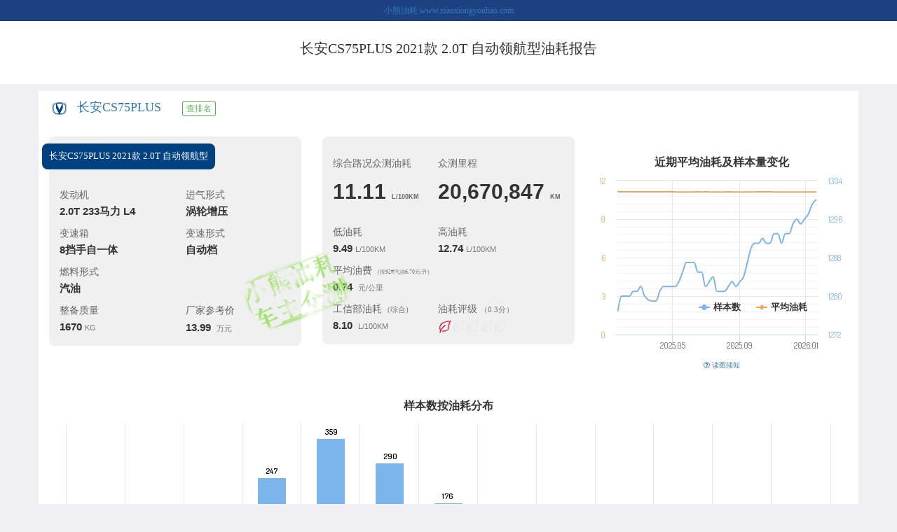

--- FILE ---
content_type: text/html; charset=UTF-8
request_url: https://www.xiaoxiongyouhao.com/modelyh/47473.html
body_size: 15879
content:

<!doctype html>
<html>
<head>
    <meta charset="utf-8">
    <meta name="renderer" content="webkit">
    <meta http-equiv="X-UA-Compatible" content="IE=edge">
    <meta http-equiv="Cache-Control" content="no-transform">
    <meta name="viewport"
          content="width=device-width, initial-scale=1.0, maximum-scale=1.0, minimum-scale=1.0, user-scalable=no"/>

    <meta name="keywords" content="油耗,汽车油耗,实际油耗,实际道路油耗,真实油耗,油耗数据,省油,费油,节油,长安油耗,长安CS75PLUS油耗,紧凑型SUV油耗,博越油耗,哈弗H6油耗,传祺GS4油耗,荣威RX5油耗,魏牌 VV5油耗,哈弗大狗油耗,魏牌 VV6油耗,逍客油耗,星越L油耗,马自达CX-4油耗">
    <meta name="description" content="小熊油耗对数百万车主提供的长期加油记录，运用科学方法，进行统计和分析，获得最具参考意义的实际道路油耗报告。">

    <title>长安CS75PLUS 2021款 2.0T 自动领航型油耗报告</title>

    <link href="//cdn.xiaoxiongyouhao.com/lib/bootstrap/3.3.7/css/bootstrap.min.css" rel="stylesheet">
    <link rel="stylesheet" href="/report/css/bootstrap-customized.css">
    <link href="//cdn.xiaoxiongyouhao.com/lib/font-awesome/4.7.0/css/font-awesome.min.css" rel="stylesheet">
    <link href="//cdn.xiaoxiongyouhao.com/lib/datatables/1.10.16/dataTables.bootstrap.min.css" rel="stylesheet">
    <link rel="stylesheet" href="/report/css/style_report.css">
</head>

<body>

<link rel="stylesheet" href="/report/css/modelyh.css">

<div class="top_xiaoxiong">
            <a href="/chxi_report_list.php">小熊油耗 www.xiaoxiongyouhao.com</a>
        </div>


<div class="top_title">
    <div class="container">
        <div class="row">
            <div class="col-xs-4  hidden-sm hidden-md hidden-lg">
                                    <img src="//cdn.xiaoxiongyouhao.com/models/76/che_biao_100.png"
                         alt="  " style="width:70px;"/>
                                </div>
            <div class="col-xs-8 col-sm-12">
                <h2>长安CS75PLUS 2021款 2.0T 自动领航型油耗报告</h2>
            </div>
        </div>
    </div>
</div>


<div class="container">
    <div class="row">

                <div class="col-xs-12">
            <h4><img src="https://cdn.xiaoxiongyouhao.com/models/76/che_biao_100.png" alt=" "
                     style="width:30px;"/>&nbsp;
                <a href="/chexiyh/5179.html">长安CS75PLUS</a>&nbsp;&nbsp;&nbsp;
                
                                                    &nbsp;
                    <a onclick="_xxyh_event.trackDailyPageEvent('在车型油耗报告点查排名按钮');"
                       href="/page_rank/byCarType/7/1/1/all.html"
                       target="_blank" type='button' class='btn btn-success btn-xs btn-in-title'
                       id="model_rank">查排名</a>
                                </h4>
        </div>
    </div>

    

    <div class="row">
        <section>
            <div class="container">
                <div class="row" style="position:relative;">
                    <div class="zhongce_cover">
                        <img src="/assets/images/chezhuzhogce.png" alt="小熊油耗-车主众测"/>
                    </div>
                    <div class="col-xs-12 col-sm-6 col-md-4">
                        <div class="one_box box_chexing">
                            <div class="chexing_name">长安CS75PLUS 2021款 2.0T 自动领航型</div>
                            <div class="row">
                                <div class="col-xs-6"><h5 class="h_unit">发动机</h5>
                                    <h4 class="h_val">2.0T 233马力 L4</h4>
                                </div>
                                <div class="col-xs-4"><h5 class="h_unit">进气形式</h5>
                                    <h4 class="h_val">涡轮增压</h4>
                                </div>
                            </div>

                            <div class="row">
                                <div class="col-xs-6"><h5 class="h_unit">变速箱</h5>
                                    <h4 class="h_val">8挡手自一体</h4>
                                </div>
                                <div class="col-xs-4"><h5 class="h_unit">变速形式</h5>
                                    <h4 class="h_val">自动档</h4>
                                </div>
                            </div>

                            <div class="row">
                                <div class="col-xs-10"><h5 class="h_unit">燃料形式</h5>
                                    <h4 class="h_val">汽油</h4>
                                </div>
                            </div>

                            <div class="row">
                                <div class="col-xs-6"><h5 class="h_unit">整备质量</h5>
                                    <h4 class="h_val">1670&nbsp;<small>KG</small>
                                    </h4>
                                </div>
                                <div class="col-xs-4"><h5 class="h_unit">厂家参考价</h5>
                                    <h4 class="h_val">13.99                                        &nbsp;<small>万元</small><img
                                                src="/report/icons/leaf_green.png" style="visibility:hidden"
                                                alt="占位以和右边的面板等高">
                                    </h4>
                                </div>
                            </div>

                        </div>
                    </div>
                    <div class="col-xs-12 col-sm-6 col-md-4">
                        <div class="one_box">
                            <div class="row">
                                <div class="col-xs-5"><h5 class="h_unit">综合路况众测油耗</h5>
                                    <h3 class="h_val">11.11&nbsp;<span
                                                class="h_unit_large">L/100KM</span>
                                    </h3>
                                </div>
                                <div class="col-xs-5"><h5 class="h_unit">众测里程</h5>
                                    <h3 class="h_val">20,670,847&nbsp;<span
                                                class="h_unit_large">KM</span>
                                    </h3>
                                </div>
                            </div>

                            <div class="row">
                                <div class="col-xs-5"><h5 class="h_unit">低油耗</h5><h4
                                            class="h_val">9.49&nbsp;<small>L/100KM</small>
                                    </h4>
                                </div>
                                <div class="col-xs-5"><h5 class="h_unit">高油耗</h5><h4
                                            class="h_val">12.74&nbsp;<small>L/100KM</small>
                                    </h4></div>
                            </div>
                                                        <h5 class="h_unit">平均油费&nbsp;&nbsp;<small><small>(按92#汽油6.70元/升)</small></small></h5>
                            <h4 class="h_val">0.74&nbsp;&nbsp;<small>元/公里</small></h4>
                            <div class="row">
                                                                <div class="col-xs-5"><h5 class="h_unit">工信部油耗&nbsp;&nbsp;<small>(综合)</small>
                                    </h5><h4
                                            class="h_val">8.10&nbsp;&nbsp;<small>L/100KM</small>
                                    </h4>
                                </div>
                                <div class="col-xs-5"><h5 class="h_unit">
                                        油耗评级&nbsp;<small>（0.3分）</small></h5>
                                    <h4
                                            class="h_val"><img src="/report/icons/cspt_level_1.png" alt="开发中"/></h4>
                                </div>
                            </div>
                        </div>
                    </div>

                    <div class="col-xs-12 visible-sm-block">&nbsp;</div>

                    <!-- 统计图：平均油耗和样本数随时间变化 -->
                    <div class="col-xs-12 col-sm-6 col-md-4 text-center" style="padding:0 5px;">
                        <div id="container_avg_cspt_trend_chart"></div>
                        <a href="javascript:void(0)" id="hint_title_of_avg_cspt_trend_chart" class="text-center"
                           onclick="showAvgCSptTrendChartHintContent();">
                            <p><i class="fa fa-question-circle-o"></i>&nbsp;读图须知</p>
                        </a>
                        <div id="hint_content_of_avg_cspt_trend_chart" style="display:none;">
                            <div class="alert alert-warning alert-dismissible text-left" role="alert">
                                <p>1.
                                    平均油耗数值应该趋于稳定，会随季节变化有轻微波动，如有异常说明存在刷数据的可能性，敬请诸位监督。</p>
                                <p>2.
                                    理论上样本数应该一直增加，但也存在个别车主错误输入导致样本失效的情况，样本量也会偶有下降，样本量10以下的未予显示。</p>
                            </div>
                        </div>
                    </div>

                </div>
            </div>
        </section>
    </div>

    <br/>
    <div calss="row">
        <div class="col-xs-12 col-sm-12 text-center">
            <div id="container_cspt_distribution_chart"></div>
        </div>
    </div>

    <br/>
    <!-- 横向排名 -->
    <div class="panel-group" id="comparison_list" role="tablist" aria-multiselectable="true">
        <div class="row">

            <div class="col-xs-12 col-sm-6" style="padding-top: 10px;">

                <div class="panel panel-default">
                    <div class="panel-heading" role="tab" id="chexing_title">
                        <h4 class="panel-title">
                            <a role="button" data-toggle="collapse" data-parent="#youhao_list" href="#chexing_rank"
                               aria-expanded="false" aria-controls="chexing_rank">
                                <div class="section-title">同动力组合排名</div>
                                <br/>
                                <small>
                                    和<span class="text-success">长安CS75PLUS 2021款 2.0T 自动领航型</span>具有相同动力组合的车型油耗排行榜
                                    <br>排行标准：统计车主数不少于20
                                </small>
                                <br/><br/>
                                
    <div>
        总共2636款车型, 当前车型排名第2279        <div class="progress comparison-progress">
            <div class="progress-bar progress-bar-warning"
                 role="progressbar" aria-valuenow="60"
                 aria-valuemin="0" aria-valuemax="100"
                 style="width: 86.456752655539%">
            </div>
        </div>
    </div>
                                        <i id="chexing_table_indicator"
                                       class="table_expanding_indicator fa fa-large fa-angle-double-down"></i>
                                                                </a>
                        </h4>
                    </div>
                    <div id="chexing_rank" class="panel-collapse collapse" role="tabpanel"
                         aria-labelledby="chexing_title">
                        
<table class="table table-striped">
    <thead>
    <tr>
        <th nowrap="noWrap">车型名称</th>
        <th nowrap="noWrap">车友数</th>
        <th nowrap="noWrap">平均油耗</th>
        <th nowrap="noWrap">车重</th>
    </tr>
    </thead>
    <tbody>
                <tr>
                <td>
                    <a href='https://www.xiaoxiongyouhao.com/modelyh/35675.html'>
                        宝马5系新能源 2019款 530Le 豪华套装                    </a>
                </td>
                <td>
                    23                </td>
                <td>
                    <div>
                        <div class="progress-label">6.04</div>
                        <div class="progress">
                            <div class="progress-bar progress-bar-success"
                                 role="progressbar" aria-valuenow="60"
                                 aria-valuemin="0" aria-valuemax="100"
                                 style="width: 39.144523655217%">
                            </div>
                        </div>
                    </div>
                </td>
                <td>
                    <div>
                        <div class="progress-label">2005</div>
                        <div class="progress">
                            <div class="progress-bar progress-bar-success"
                                 role="progressbar" aria-valuenow="60"
                                 aria-valuemin="0" aria-valuemax="100"
                                 style="width: 71.35231316726%">
                            </div>
                        </div>
                    </div>
                </td>
            </tr>
                        <tr>
                <td>
                    <a href='https://www.xiaoxiongyouhao.com/modelyh/68552.html'>
                        蒙迪欧 2024款 2.0T E-混动运动版 ST-Line                    </a>
                </td>
                <td>
                    64                </td>
                <td>
                    <div>
                        <div class="progress-label">6.84</div>
                        <div class="progress">
                            <div class="progress-bar progress-bar-success"
                                 role="progressbar" aria-valuenow="60"
                                 aria-valuemin="0" aria-valuemax="100"
                                 style="width: 44.329228775113%">
                            </div>
                        </div>
                    </div>
                </td>
                <td>
                    <div>
                        <div class="progress-label">1736</div>
                        <div class="progress">
                            <div class="progress-bar progress-bar-success"
                                 role="progressbar" aria-valuenow="60"
                                 aria-valuemin="0" aria-valuemax="100"
                                 style="width: 61.779359430605%">
                            </div>
                        </div>
                    </div>
                </td>
            </tr>
                        <tr>
                <td>
                    <a href='https://www.xiaoxiongyouhao.com/modelyh/64405.html'>
                        林肯Z 2024款 2.0T 两驱尊尚混动版                    </a>
                </td>
                <td>
                    20                </td>
                <td>
                    <div>
                        <div class="progress-label">6.86</div>
                        <div class="progress">
                            <div class="progress-bar progress-bar-success"
                                 role="progressbar" aria-valuenow="60"
                                 aria-valuemin="0" aria-valuemax="100"
                                 style="width: 44.458846403111%">
                            </div>
                        </div>
                    </div>
                </td>
                <td>
                    <div>
                        <div class="progress-label">1690</div>
                        <div class="progress">
                            <div class="progress-bar progress-bar-success"
                                 role="progressbar" aria-valuenow="60"
                                 aria-valuemin="0" aria-valuemax="100"
                                 style="width: 60.142348754448%">
                            </div>
                        </div>
                    </div>
                </td>
            </tr>
                        <tr>
                <td>
                    <a href='https://www.xiaoxiongyouhao.com/modelyh/70038.html'>
                        蒙迪欧 2025款 2.0T EcoBoost E 混动 运动版                    </a>
                </td>
                <td>
                    79                </td>
                <td>
                    <div>
                        <div class="progress-label">6.94</div>
                        <div class="progress">
                            <div class="progress-bar progress-bar-success"
                                 role="progressbar" aria-valuenow="60"
                                 aria-valuemin="0" aria-valuemax="100"
                                 style="width: 44.9773169151%">
                            </div>
                        </div>
                    </div>
                </td>
                <td>
                    <div>
                        <div class="progress-label">1708</div>
                        <div class="progress">
                            <div class="progress-bar progress-bar-success"
                                 role="progressbar" aria-valuenow="60"
                                 aria-valuemin="0" aria-valuemax="100"
                                 style="width: 60.782918149466%">
                            </div>
                        </div>
                    </div>
                </td>
            </tr>
                        <tr>
                <td>
                    <a href='https://www.xiaoxiongyouhao.com/modelyh/70039.html'>
                        蒙迪欧 2025款 2.0T EcoBoost E 混动 运动版 ST-Line                    </a>
                </td>
                <td>
                    96                </td>
                <td>
                    <div>
                        <div class="progress-label">6.94</div>
                        <div class="progress">
                            <div class="progress-bar progress-bar-success"
                                 role="progressbar" aria-valuenow="60"
                                 aria-valuemin="0" aria-valuemax="100"
                                 style="width: 44.9773169151%">
                            </div>
                        </div>
                    </div>
                </td>
                <td>
                    <div>
                        <div class="progress-label">1736</div>
                        <div class="progress">
                            <div class="progress-bar progress-bar-success"
                                 role="progressbar" aria-valuenow="60"
                                 aria-valuemin="0" aria-valuemax="100"
                                 style="width: 61.779359430605%">
                            </div>
                        </div>
                    </div>
                </td>
            </tr>
                        <tr>
                <td>
                    <a href='https://www.xiaoxiongyouhao.com/modelyh/41470.html'>
                        魏牌 VV7新能源 2020款 PHEV 2.0T 旗舰型                    </a>
                </td>
                <td>
                    47                </td>
                <td>
                    <div>
                        <div class="progress-label">7.02</div>
                        <div class="progress">
                            <div class="progress-bar progress-bar-success"
                                 role="progressbar" aria-valuenow="60"
                                 aria-valuemin="0" aria-valuemax="100"
                                 style="width: 45.49578742709%">
                            </div>
                        </div>
                    </div>
                </td>
                <td>
                    <div>
                        <div class="progress-label">0</div>
                        <div class="progress">
                            <div class="progress-bar progress-bar-success"
                                 role="progressbar" aria-valuenow="60"
                                 aria-valuemin="0" aria-valuemax="100"
                                 style="width: 0%">
                            </div>
                        </div>
                    </div>
                </td>
            </tr>
                        <tr>
                <td>
                    <a href='https://www.xiaoxiongyouhao.com/modelyh/43481.html'>
                        汉 2020款 DM 四驱性能版豪华型                    </a>
                </td>
                <td>
                    112                </td>
                <td>
                    <div>
                        <div class="progress-label">7.13</div>
                        <div class="progress">
                            <div class="progress-bar progress-bar-success"
                                 role="progressbar" aria-valuenow="60"
                                 aria-valuemin="0" aria-valuemax="100"
                                 style="width: 46.208684381076%">
                            </div>
                        </div>
                    </div>
                </td>
                <td>
                    <div>
                        <div class="progress-label">2020</div>
                        <div class="progress">
                            <div class="progress-bar progress-bar-success"
                                 role="progressbar" aria-valuenow="60"
                                 aria-valuemin="0" aria-valuemax="100"
                                 style="width: 71.886120996441%">
                            </div>
                        </div>
                    </div>
                </td>
            </tr>
                        <tr>
                <td>
                    <a href='https://www.xiaoxiongyouhao.com/modelyh/46953.html'>
                        汉 2020款 DM 四驱性能版尊贵型                    </a>
                </td>
                <td>
                    109                </td>
                <td>
                    <div>
                        <div class="progress-label">7.16</div>
                        <div class="progress">
                            <div class="progress-bar progress-bar-success"
                                 role="progressbar" aria-valuenow="60"
                                 aria-valuemin="0" aria-valuemax="100"
                                 style="width: 46.403110823072%">
                            </div>
                        </div>
                    </div>
                </td>
                <td>
                    <div>
                        <div class="progress-label">2020</div>
                        <div class="progress">
                            <div class="progress-bar progress-bar-success"
                                 role="progressbar" aria-valuenow="60"
                                 aria-valuemin="0" aria-valuemax="100"
                                 style="width: 71.886120996441%">
                            </div>
                        </div>
                    </div>
                </td>
            </tr>
                        <tr>
                <td>
                    <a href='https://www.xiaoxiongyouhao.com/modelyh/53554.html'>
                        传祺GS8 2022款 双擎系列 2.0TM 两驱尊贵版 （六座）                    </a>
                </td>
                <td>
                    85                </td>
                <td>
                    <div>
                        <div class="progress-label">7.23</div>
                        <div class="progress">
                            <div class="progress-bar progress-bar-success"
                                 role="progressbar" aria-valuenow="60"
                                 aria-valuemin="0" aria-valuemax="100"
                                 style="width: 46.856772521063%">
                            </div>
                        </div>
                    </div>
                </td>
                <td>
                    <div>
                        <div class="progress-label">2045</div>
                        <div class="progress">
                            <div class="progress-bar progress-bar-success"
                                 role="progressbar" aria-valuenow="60"
                                 aria-valuemin="0" aria-valuemax="100"
                                 style="width: 72.775800711744%">
                            </div>
                        </div>
                    </div>
                </td>
            </tr>
                        <tr>
                <td>
                    <a href='https://www.xiaoxiongyouhao.com/modelyh/53555.html'>
                        传祺GS8 2022款 双擎系列 2.0TM 两驱尊贵版 （七座）                    </a>
                </td>
                <td>
                    826                </td>
                <td>
                    <div>
                        <div class="progress-label">7.23</div>
                        <div class="progress">
                            <div class="progress-bar progress-bar-success"
                                 role="progressbar" aria-valuenow="60"
                                 aria-valuemin="0" aria-valuemax="100"
                                 style="width: 46.856772521063%">
                            </div>
                        </div>
                    </div>
                </td>
                <td>
                    <div>
                        <div class="progress-label">2045</div>
                        <div class="progress">
                            <div class="progress-bar progress-bar-success"
                                 role="progressbar" aria-valuenow="60"
                                 aria-valuemin="0" aria-valuemax="100"
                                 style="width: 72.775800711744%">
                            </div>
                        </div>
                    </div>
                </td>
            </tr>
                        <tr>
                <td>
                    <a href='https://www.xiaoxiongyouhao.com/modelyh/63561.html'>
                        传祺GS8 2024款 双擎系列 2.0TM 两驱尊贵版                    </a>
                </td>
                <td>
                    143                </td>
                <td>
                    <div>
                        <div class="progress-label">7.24</div>
                        <div class="progress">
                            <div class="progress-bar progress-bar-success"
                                 role="progressbar" aria-valuenow="60"
                                 aria-valuemin="0" aria-valuemax="100"
                                 style="width: 46.921581335062%">
                            </div>
                        </div>
                    </div>
                </td>
                <td>
                    <div>
                        <div class="progress-label">2045</div>
                        <div class="progress">
                            <div class="progress-bar progress-bar-success"
                                 role="progressbar" aria-valuenow="60"
                                 aria-valuemin="0" aria-valuemax="100"
                                 style="width: 72.775800711744%">
                            </div>
                        </div>
                    </div>
                </td>
            </tr>
                        <tr>
                <td>
                    <a href='https://www.xiaoxiongyouhao.com/modelyh/57890.html'>
                        沃尔沃S60 2023款 B4 智远豪华版                    </a>
                </td>
                <td>
                    81                </td>
                <td>
                    <div>
                        <div class="progress-label">7.28</div>
                        <div class="progress">
                            <div class="progress-bar progress-bar-success"
                                 role="progressbar" aria-valuenow="60"
                                 aria-valuemin="0" aria-valuemax="100"
                                 style="width: 47.180816591056%">
                            </div>
                        </div>
                    </div>
                </td>
                <td>
                    <div>
                        <div class="progress-label">1706</div>
                        <div class="progress">
                            <div class="progress-bar progress-bar-success"
                                 role="progressbar" aria-valuenow="60"
                                 aria-valuemin="0" aria-valuemax="100"
                                 style="width: 60.711743772242%">
                            </div>
                        </div>
                    </div>
                </td>
            </tr>
                        <tr>
                <td>
                    <a href='https://www.xiaoxiongyouhao.com/modelyh/63656.html'>
                        沃尔沃S60 2024款 B4 智远豪华版                    </a>
                </td>
                <td>
                    50                </td>
                <td>
                    <div>
                        <div class="progress-label">7.34</div>
                        <div class="progress">
                            <div class="progress-bar progress-bar-success"
                                 role="progressbar" aria-valuenow="60"
                                 aria-valuemin="0" aria-valuemax="100"
                                 style="width: 47.569669475049%">
                            </div>
                        </div>
                    </div>
                </td>
                <td>
                    <div>
                        <div class="progress-label">1706</div>
                        <div class="progress">
                            <div class="progress-bar progress-bar-success"
                                 role="progressbar" aria-valuenow="60"
                                 aria-valuemin="0" aria-valuemax="100"
                                 style="width: 60.711743772242%">
                            </div>
                        </div>
                    </div>
                </td>
            </tr>
                        <tr>
                <td>
                    <a href='https://www.xiaoxiongyouhao.com/modelyh/63655.html'>
                        沃尔沃S60 2024款 B4 智逸豪华版                    </a>
                </td>
                <td>
                    51                </td>
                <td>
                    <div>
                        <div class="progress-label">7.34</div>
                        <div class="progress">
                            <div class="progress-bar progress-bar-success"
                                 role="progressbar" aria-valuenow="60"
                                 aria-valuemin="0" aria-valuemax="100"
                                 style="width: 47.569669475049%">
                            </div>
                        </div>
                    </div>
                </td>
                <td>
                    <div>
                        <div class="progress-label">1695</div>
                        <div class="progress">
                            <div class="progress-bar progress-bar-success"
                                 role="progressbar" aria-valuenow="60"
                                 aria-valuemin="0" aria-valuemax="100"
                                 style="width: 60.320284697509%">
                            </div>
                        </div>
                    </div>
                </td>
            </tr>
                        <tr>
                <td>
                    <a href='https://www.xiaoxiongyouhao.com/modelyh/68767.html'>
                        沃尔沃S60 2025款 B4 智远豪华版                    </a>
                </td>
                <td>
                    29                </td>
                <td>
                    <div>
                        <div class="progress-label">7.37</div>
                        <div class="progress">
                            <div class="progress-bar progress-bar-success"
                                 role="progressbar" aria-valuenow="60"
                                 aria-valuemin="0" aria-valuemax="100"
                                 style="width: 47.764095917045%">
                            </div>
                        </div>
                    </div>
                </td>
                <td>
                    <div>
                        <div class="progress-label">1706</div>
                        <div class="progress">
                            <div class="progress-bar progress-bar-success"
                                 role="progressbar" aria-valuenow="60"
                                 aria-valuemin="0" aria-valuemax="100"
                                 style="width: 60.711743772242%">
                            </div>
                        </div>
                    </div>
                </td>
            </tr>
                        <tr>
                <td>
                    <a href='https://www.xiaoxiongyouhao.com/modelyh/57856.html'>
                        传祺GS8 2022款 双擎系列 2.0TM 四驱旗舰版（六座）                    </a>
                </td>
                <td>
                    20                </td>
                <td>
                    <div>
                        <div class="progress-label">7.38</div>
                        <div class="progress">
                            <div class="progress-bar progress-bar-success"
                                 role="progressbar" aria-valuenow="60"
                                 aria-valuemin="0" aria-valuemax="100"
                                 style="width: 47.828904731043%">
                            </div>
                        </div>
                    </div>
                </td>
                <td>
                    <div>
                        <div class="progress-label">2120</div>
                        <div class="progress">
                            <div class="progress-bar progress-bar-success"
                                 role="progressbar" aria-valuenow="60"
                                 aria-valuemin="0" aria-valuemax="100"
                                 style="width: 75.444839857651%">
                            </div>
                        </div>
                    </div>
                </td>
            </tr>
                        <tr>
                <td>
                    <a href='https://www.xiaoxiongyouhao.com/modelyh/57889.html'>
                        沃尔沃S60 2023款 B4 智逸豪华版                    </a>
                </td>
                <td>
                    125                </td>
                <td>
                    <div>
                        <div class="progress-label">7.39</div>
                        <div class="progress">
                            <div class="progress-bar progress-bar-success"
                                 role="progressbar" aria-valuenow="60"
                                 aria-valuemin="0" aria-valuemax="100"
                                 style="width: 47.893713545042%">
                            </div>
                        </div>
                    </div>
                </td>
                <td>
                    <div>
                        <div class="progress-label">1695</div>
                        <div class="progress">
                            <div class="progress-bar progress-bar-success"
                                 role="progressbar" aria-valuenow="60"
                                 aria-valuemin="0" aria-valuemax="100"
                                 style="width: 60.320284697509%">
                            </div>
                        </div>
                    </div>
                </td>
            </tr>
                        <tr>
                <td>
                    <a href='https://www.xiaoxiongyouhao.com/modelyh/70385.html'>
                        锐界 2025款 锐界L 2.0T EcoBoost E混动两驱七座豪华型                    </a>
                </td>
                <td>
                    140                </td>
                <td>
                    <div>
                        <div class="progress-label">7.41</div>
                        <div class="progress">
                            <div class="progress-bar progress-bar-success"
                                 role="progressbar" aria-valuenow="60"
                                 aria-valuemin="0" aria-valuemax="100"
                                 style="width: 48.02333117304%">
                            </div>
                        </div>
                    </div>
                </td>
                <td>
                    <div>
                        <div class="progress-label">2011</div>
                        <div class="progress">
                            <div class="progress-bar progress-bar-success"
                                 role="progressbar" aria-valuenow="60"
                                 aria-valuemin="0" aria-valuemax="100"
                                 style="width: 71.565836298932%">
                            </div>
                        </div>
                    </div>
                </td>
            </tr>
                        <tr>
                <td>
                    <a href='https://www.xiaoxiongyouhao.com/modelyh/68766.html'>
                        沃尔沃S60 2025款 B4 智逸豪华版                    </a>
                </td>
                <td>
                    79                </td>
                <td>
                    <div>
                        <div class="progress-label">7.43</div>
                        <div class="progress">
                            <div class="progress-bar progress-bar-success"
                                 role="progressbar" aria-valuenow="60"
                                 aria-valuemin="0" aria-valuemax="100"
                                 style="width: 48.152948801037%">
                            </div>
                        </div>
                    </div>
                </td>
                <td>
                    <div>
                        <div class="progress-label">1695</div>
                        <div class="progress">
                            <div class="progress-bar progress-bar-success"
                                 role="progressbar" aria-valuenow="60"
                                 aria-valuemin="0" aria-valuemax="100"
                                 style="width: 60.320284697509%">
                            </div>
                        </div>
                    </div>
                </td>
            </tr>
                        <tr>
                <td>
                    <a href='https://www.xiaoxiongyouhao.com/modelyh/61866.html'>
                        锐界 2023款 锐界L 2.0T EcoBoost E混动两驱七座豪华型                    </a>
                </td>
                <td>
                    159                </td>
                <td>
                    <div>
                        <div class="progress-label">7.45</div>
                        <div class="progress">
                            <div class="progress-bar progress-bar-success"
                                 role="progressbar" aria-valuenow="60"
                                 aria-valuemin="0" aria-valuemax="100"
                                 style="width: 48.282566429034%">
                            </div>
                        </div>
                    </div>
                </td>
                <td>
                    <div>
                        <div class="progress-label">2058</div>
                        <div class="progress">
                            <div class="progress-bar progress-bar-success"
                                 role="progressbar" aria-valuenow="60"
                                 aria-valuemin="0" aria-valuemax="100"
                                 style="width: 73.238434163701%">
                            </div>
                        </div>
                    </div>
                </td>
            </tr>
                        <tr>
                <td>
                    <a href='https://www.xiaoxiongyouhao.com/modelyh/57909.html'>
                        传祺GS8 2022款 双擎系列 2.0TM 四驱旗舰版（七座）                    </a>
                </td>
                <td>
                    55                </td>
                <td>
                    <div>
                        <div class="progress-label">7.46</div>
                        <div class="progress">
                            <div class="progress-bar progress-bar-success"
                                 role="progressbar" aria-valuenow="60"
                                 aria-valuemin="0" aria-valuemax="100"
                                 style="width: 48.347375243033%">
                            </div>
                        </div>
                    </div>
                </td>
                <td>
                    <div>
                        <div class="progress-label">2120</div>
                        <div class="progress">
                            <div class="progress-bar progress-bar-success"
                                 role="progressbar" aria-valuenow="60"
                                 aria-valuemin="0" aria-valuemax="100"
                                 style="width: 75.444839857651%">
                            </div>
                        </div>
                    </div>
                </td>
            </tr>
                        <tr>
                <td>
                    <a href='https://www.xiaoxiongyouhao.com/modelyh/52348.html'>
                        传祺GS8 2022款 双擎系列 2.0TM 四驱尊贵版 （七座）                    </a>
                </td>
                <td>
                    366                </td>
                <td>
                    <div>
                        <div class="progress-label">7.47</div>
                        <div class="progress">
                            <div class="progress-bar progress-bar-success"
                                 role="progressbar" aria-valuenow="60"
                                 aria-valuemin="0" aria-valuemax="100"
                                 style="width: 48.412184057032%">
                            </div>
                        </div>
                    </div>
                </td>
                <td>
                    <div>
                        <div class="progress-label">2120</div>
                        <div class="progress">
                            <div class="progress-bar progress-bar-success"
                                 role="progressbar" aria-valuenow="60"
                                 aria-valuemin="0" aria-valuemax="100"
                                 style="width: 75.444839857651%">
                            </div>
                        </div>
                    </div>
                </td>
            </tr>
                        <tr>
                <td>
                    <a href='https://www.xiaoxiongyouhao.com/modelyh/47191.html'>
                        唐新能源 2021款 DM 2.0T 四驱高性能版尊荣型                    </a>
                </td>
                <td>
                    35                </td>
                <td>
                    <div>
                        <div class="progress-label">7.48</div>
                        <div class="progress">
                            <div class="progress-bar progress-bar-success"
                                 role="progressbar" aria-valuenow="60"
                                 aria-valuemin="0" aria-valuemax="100"
                                 style="width: 48.47699287103%">
                            </div>
                        </div>
                    </div>
                </td>
                <td>
                    <div>
                        <div class="progress-label">2390</div>
                        <div class="progress">
                            <div class="progress-bar progress-bar-"
                                 role="progressbar" aria-valuenow="60"
                                 aria-valuemin="0" aria-valuemax="100"
                                 style="width: 85.053380782918%">
                            </div>
                        </div>
                    </div>
                </td>
            </tr>
                        <tr>
                <td>
                    <a href='https://www.xiaoxiongyouhao.com/modelyh/53369.html'>
                        领克09 EM-P 2021款 2.0T PHEV Halo 六座                    </a>
                </td>
                <td>
                    58                </td>
                <td>
                    <div>
                        <div class="progress-label">7.48</div>
                        <div class="progress">
                            <div class="progress-bar progress-bar-success"
                                 role="progressbar" aria-valuenow="60"
                                 aria-valuemin="0" aria-valuemax="100"
                                 style="width: 48.47699287103%">
                            </div>
                        </div>
                    </div>
                </td>
                <td>
                    <div>
                        <div class="progress-label">2320</div>
                        <div class="progress">
                            <div class="progress-bar progress-bar-"
                                 role="progressbar" aria-valuenow="60"
                                 aria-valuemin="0" aria-valuemax="100"
                                 style="width: 82.562277580071%">
                            </div>
                        </div>
                    </div>
                </td>
            </tr>
                        <tr>
                <td>
                    <a href='https://www.xiaoxiongyouhao.com/modelyh/53556.html'>
                        传祺GS8 2022款 双擎系列 2.0TM 四驱尊贵版 （六座）                    </a>
                </td>
                <td>
                    67                </td>
                <td>
                    <div>
                        <div class="progress-label">7.5</div>
                        <div class="progress">
                            <div class="progress-bar progress-bar-success"
                                 role="progressbar" aria-valuenow="60"
                                 aria-valuemin="0" aria-valuemax="100"
                                 style="width: 48.606610499028%">
                            </div>
                        </div>
                    </div>
                </td>
                <td>
                    <div>
                        <div class="progress-label">2120</div>
                        <div class="progress">
                            <div class="progress-bar progress-bar-success"
                                 role="progressbar" aria-valuenow="60"
                                 aria-valuemin="0" aria-valuemax="100"
                                 style="width: 75.444839857651%">
                            </div>
                        </div>
                    </div>
                </td>
            </tr>
                        <tr>
                <td>
                    <a href='https://www.xiaoxiongyouhao.com/modelyh/67279.html'>
                        航海家 2025款 2.0T 四驱尊睿混动版                    </a>
                </td>
                <td>
                    39                </td>
                <td>
                    <div>
                        <div class="progress-label">7.51</div>
                        <div class="progress">
                            <div class="progress-bar progress-bar-success"
                                 role="progressbar" aria-valuenow="60"
                                 aria-valuemin="0" aria-valuemax="100"
                                 style="width: 48.671419313027%">
                            </div>
                        </div>
                    </div>
                </td>
                <td>
                    <div>
                        <div class="progress-label">2090</div>
                        <div class="progress">
                            <div class="progress-bar progress-bar-success"
                                 role="progressbar" aria-valuenow="60"
                                 aria-valuemin="0" aria-valuemax="100"
                                 style="width: 74.377224199288%">
                            </div>
                        </div>
                    </div>
                </td>
            </tr>
                        <tr>
                <td>
                    <a href='https://www.xiaoxiongyouhao.com/modelyh/67278.html'>
                        航海家 2025款 2.0T 四驱尊逸混动版                    </a>
                </td>
                <td>
                    28                </td>
                <td>
                    <div>
                        <div class="progress-label">7.56</div>
                        <div class="progress">
                            <div class="progress-bar progress-bar-success"
                                 role="progressbar" aria-valuenow="60"
                                 aria-valuemin="0" aria-valuemax="100"
                                 style="width: 48.99546338302%">
                            </div>
                        </div>
                    </div>
                </td>
                <td>
                    <div>
                        <div class="progress-label">2080</div>
                        <div class="progress">
                            <div class="progress-bar progress-bar-success"
                                 role="progressbar" aria-valuenow="60"
                                 aria-valuemin="0" aria-valuemax="100"
                                 style="width: 74.021352313167%">
                            </div>
                        </div>
                    </div>
                </td>
            </tr>
                        <tr>
                <td>
                    <a href='https://www.xiaoxiongyouhao.com/modelyh/58244.html'>
                        传祺M8 2023款 宗师系列 双擎 至尊版                    </a>
                </td>
                <td>
                    46                </td>
                <td>
                    <div>
                        <div class="progress-label">7.57</div>
                        <div class="progress">
                            <div class="progress-bar progress-bar-success"
                                 role="progressbar" aria-valuenow="60"
                                 aria-valuemin="0" aria-valuemax="100"
                                 style="width: 49.060272197019%">
                            </div>
                        </div>
                    </div>
                </td>
                <td>
                    <div>
                        <div class="progress-label">2245</div>
                        <div class="progress">
                            <div class="progress-bar progress-bar-"
                                 role="progressbar" aria-valuenow="60"
                                 aria-valuemin="0" aria-valuemax="100"
                                 style="width: 79.893238434164%">
                            </div>
                        </div>
                    </div>
                </td>
            </tr>
                        <tr>
                <td>
                    <a href='https://www.xiaoxiongyouhao.com/modelyh/63560.html'>
                        传祺GS8 2024款 双擎系列 2.0TM 四驱尊贵版                    </a>
                </td>
                <td>
                    49                </td>
                <td>
                    <div>
                        <div class="progress-label">7.6</div>
                        <div class="progress">
                            <div class="progress-bar progress-bar-success"
                                 role="progressbar" aria-valuenow="60"
                                 aria-valuemin="0" aria-valuemax="100"
                                 style="width: 49.254698639015%">
                            </div>
                        </div>
                    </div>
                </td>
                <td>
                    <div>
                        <div class="progress-label">2120</div>
                        <div class="progress">
                            <div class="progress-bar progress-bar-success"
                                 role="progressbar" aria-valuenow="60"
                                 aria-valuemin="0" aria-valuemax="100"
                                 style="width: 75.444839857651%">
                            </div>
                        </div>
                    </div>
                </td>
            </tr>
                        <tr>
                <td>
                    <a href='https://www.xiaoxiongyouhao.com/modelyh/47813.html'>
                        帕萨特 2020款 改款 330TSI 精英版 国VI                    </a>
                </td>
                <td>
                    47                </td>
                <td>
                    <div>
                        <div class="progress-label">7.63</div>
                        <div class="progress">
                            <div class="progress-bar progress-bar-success"
                                 role="progressbar" aria-valuenow="60"
                                 aria-valuemin="0" aria-valuemax="100"
                                 style="width: 49.449125081011%">
                            </div>
                        </div>
                    </div>
                </td>
                <td>
                    <div>
                        <div class="progress-label">1575</div>
                        <div class="progress">
                            <div class="progress-bar progress-bar-success"
                                 role="progressbar" aria-valuenow="60"
                                 aria-valuemin="0" aria-valuemax="100"
                                 style="width: 56.049822064057%">
                            </div>
                        </div>
                    </div>
                </td>
            </tr>
                </tbody>
</table>
                    </div>
                </div>
            </div>
            <div class="col-xs-12 col-sm-6" style="padding-top: 10px;">

                <div class="panel panel-default">
                    <div class="panel-heading" role="tab" id="tongji_title">
                        <h4 class="panel-title">
                            <a class="collapsed" role="button" data-toggle="collapse" data-parent="#youhao_list"
                               href="#tongji_rank" aria-expanded="false" aria-controls="tongji_rank">
                                <div class="section-title">同级别排名</div>
                                <br/>
                                <small>查询车型在同级别车型内的油耗排行榜</small>
                                <br>
                                <small>
                                    排行标准：紧凑型SUV, 自动档,
                                    统计车主数不少于20</small>
                                <br/><br/>
                                
    <div>
        总共2272款车型, 当前车型排名第2181        <div class="progress comparison-progress">
            <div class="progress-bar progress-bar-danger"
                 role="progressbar" aria-valuenow="60"
                 aria-valuemin="0" aria-valuemax="100"
                 style="width: 95.994718309859%">
            </div>
        </div>
    </div>
                                        <i id="tongji_table_indicator"
                                       class="table_expanding_indicator fa fa-large fa-angle-double-down"></i>
                                                                </a>
                        </h4>
                    </div>
                    <div id="tongji_rank" class="panel-collapse collapse" role="tabpanel"
                         aria-labelledby="tongji_title">
                        
<table class="table table-striped">
    <thead>
    <tr>
        <th nowrap="noWrap">车型名称</th>
        <th nowrap="noWrap">车友数</th>
        <th nowrap="noWrap">平均油耗</th>
        <th nowrap="noWrap">车重</th>
    </tr>
    </thead>
    <tbody>
                <tr>
                <td>
                    <a href='https://www.xiaoxiongyouhao.com/modelyh/29054.html'>
                        极睿 2017款 1.6L 标准版                    </a>
                </td>
                <td>
                    76                </td>
                <td>
                    <div>
                        <div class="progress-label">4.26</div>
                        <div class="progress">
                            <div class="progress-bar progress-bar-success"
                                 role="progressbar" aria-valuenow="60"
                                 aria-valuemin="0" aria-valuemax="100"
                                 style="width: 22.75641025641%">
                            </div>
                        </div>
                    </div>
                </td>
                <td>
                    <div>
                        <div class="progress-label">1443</div>
                        <div class="progress">
                            <div class="progress-bar progress-bar-success"
                                 role="progressbar" aria-valuenow="60"
                                 aria-valuemin="0" aria-valuemax="100"
                                 style="width: 61.014799154334%">
                            </div>
                        </div>
                    </div>
                </td>
            </tr>
                        <tr>
                <td>
                    <a href='https://www.xiaoxiongyouhao.com/modelyh/28914.html'>
                        极睿 2017款 1.6L 豪华版                    </a>
                </td>
                <td>
                    230                </td>
                <td>
                    <div>
                        <div class="progress-label">4.55</div>
                        <div class="progress">
                            <div class="progress-bar progress-bar-success"
                                 role="progressbar" aria-valuenow="60"
                                 aria-valuemin="0" aria-valuemax="100"
                                 style="width: 24.305555555556%">
                            </div>
                        </div>
                    </div>
                </td>
                <td>
                    <div>
                        <div class="progress-label">1485</div>
                        <div class="progress">
                            <div class="progress-bar progress-bar-success"
                                 role="progressbar" aria-valuenow="60"
                                 aria-valuemin="0" aria-valuemax="100"
                                 style="width: 62.790697674419%">
                            </div>
                        </div>
                    </div>
                </td>
            </tr>
                        <tr>
                <td>
                    <a href='https://www.xiaoxiongyouhao.com/modelyh/68732.html'>
                        卡罗拉锐放 2024款 2.0L 智能电混双擎 先锋版                    </a>
                </td>
                <td>
                    254                </td>
                <td>
                    <div>
                        <div class="progress-label">4.77</div>
                        <div class="progress">
                            <div class="progress-bar progress-bar-success"
                                 role="progressbar" aria-valuenow="60"
                                 aria-valuemin="0" aria-valuemax="100"
                                 style="width: 25.480769230769%">
                            </div>
                        </div>
                    </div>
                </td>
                <td>
                    <div>
                        <div class="progress-label">1440</div>
                        <div class="progress">
                            <div class="progress-bar progress-bar-success"
                                 role="progressbar" aria-valuenow="60"
                                 aria-valuemin="0" aria-valuemax="100"
                                 style="width: 60.887949260042%">
                            </div>
                        </div>
                    </div>
                </td>
            </tr>
                        <tr>
                <td>
                    <a href='https://www.xiaoxiongyouhao.com/modelyh/61850.html'>
                        锋兰达 2023款 2.0L 智能电混双擎 豪华版                    </a>
                </td>
                <td>
                    95                </td>
                <td>
                    <div>
                        <div class="progress-label">4.83</div>
                        <div class="progress">
                            <div class="progress-bar progress-bar-success"
                                 role="progressbar" aria-valuenow="60"
                                 aria-valuemin="0" aria-valuemax="100"
                                 style="width: 25.801282051282%">
                            </div>
                        </div>
                    </div>
                </td>
                <td>
                    <div>
                        <div class="progress-label">1445</div>
                        <div class="progress">
                            <div class="progress-bar progress-bar-success"
                                 role="progressbar" aria-valuenow="60"
                                 aria-valuemin="0" aria-valuemax="100"
                                 style="width: 61.099365750529%">
                            </div>
                        </div>
                    </div>
                </td>
            </tr>
                        <tr>
                <td>
                    <a href='https://www.xiaoxiongyouhao.com/modelyh/29053.html'>
                        极睿 2017款 1.6L 旗舰版                    </a>
                </td>
                <td>
                    33                </td>
                <td>
                    <div>
                        <div class="progress-label">4.83</div>
                        <div class="progress">
                            <div class="progress-bar progress-bar-success"
                                 role="progressbar" aria-valuenow="60"
                                 aria-valuemin="0" aria-valuemax="100"
                                 style="width: 25.801282051282%">
                            </div>
                        </div>
                    </div>
                </td>
                <td>
                    <div>
                        <div class="progress-label">1485</div>
                        <div class="progress">
                            <div class="progress-bar progress-bar-success"
                                 role="progressbar" aria-valuenow="60"
                                 aria-valuemin="0" aria-valuemax="100"
                                 style="width: 62.790697674419%">
                            </div>
                        </div>
                    </div>
                </td>
            </tr>
                        <tr>
                <td>
                    <a href='https://www.xiaoxiongyouhao.com/modelyh/61460.html'>
                        卡罗拉锐放 2023款 双擎 2.0L 先锋版                    </a>
                </td>
                <td>
                    169                </td>
                <td>
                    <div>
                        <div class="progress-label">4.84</div>
                        <div class="progress">
                            <div class="progress-bar progress-bar-success"
                                 role="progressbar" aria-valuenow="60"
                                 aria-valuemin="0" aria-valuemax="100"
                                 style="width: 25.854700854701%">
                            </div>
                        </div>
                    </div>
                </td>
                <td>
                    <div>
                        <div class="progress-label">1440</div>
                        <div class="progress">
                            <div class="progress-bar progress-bar-success"
                                 role="progressbar" aria-valuenow="60"
                                 aria-valuemin="0" aria-valuemax="100"
                                 style="width: 60.887949260042%">
                            </div>
                        </div>
                    </div>
                </td>
            </tr>
                        <tr>
                <td>
                    <a href='https://www.xiaoxiongyouhao.com/modelyh/61849.html'>
                        锋兰达 2023款 2.0L 智能电混双擎 领先版                    </a>
                </td>
                <td>
                    105                </td>
                <td>
                    <div>
                        <div class="progress-label">4.85</div>
                        <div class="progress">
                            <div class="progress-bar progress-bar-success"
                                 role="progressbar" aria-valuenow="60"
                                 aria-valuemin="0" aria-valuemax="100"
                                 style="width: 25.90811965812%">
                            </div>
                        </div>
                    </div>
                </td>
                <td>
                    <div>
                        <div class="progress-label">1440</div>
                        <div class="progress">
                            <div class="progress-bar progress-bar-success"
                                 role="progressbar" aria-valuenow="60"
                                 aria-valuemin="0" aria-valuemax="100"
                                 style="width: 60.887949260042%">
                            </div>
                        </div>
                    </div>
                </td>
            </tr>
                        <tr>
                <td>
                    <a href='https://www.xiaoxiongyouhao.com/modelyh/68929.html'>
                        锋兰达 2024款 2.0L 智能电混双擎 领先版                    </a>
                </td>
                <td>
                    62                </td>
                <td>
                    <div>
                        <div class="progress-label">4.86</div>
                        <div class="progress">
                            <div class="progress-bar progress-bar-success"
                                 role="progressbar" aria-valuenow="60"
                                 aria-valuemin="0" aria-valuemax="100"
                                 style="width: 25.961538461538%">
                            </div>
                        </div>
                    </div>
                </td>
                <td>
                    <div>
                        <div class="progress-label">1440</div>
                        <div class="progress">
                            <div class="progress-bar progress-bar-success"
                                 role="progressbar" aria-valuenow="60"
                                 aria-valuemin="0" aria-valuemax="100"
                                 style="width: 60.887949260042%">
                            </div>
                        </div>
                    </div>
                </td>
            </tr>
                        <tr>
                <td>
                    <a href='https://www.xiaoxiongyouhao.com/modelyh/68930.html'>
                        锋兰达 2024款 2.0L 智能电混双擎 豪华版                    </a>
                </td>
                <td>
                    35                </td>
                <td>
                    <div>
                        <div class="progress-label">4.86</div>
                        <div class="progress">
                            <div class="progress-bar progress-bar-success"
                                 role="progressbar" aria-valuenow="60"
                                 aria-valuemin="0" aria-valuemax="100"
                                 style="width: 25.961538461538%">
                            </div>
                        </div>
                    </div>
                </td>
                <td>
                    <div>
                        <div class="progress-label">1445</div>
                        <div class="progress">
                            <div class="progress-bar progress-bar-success"
                                 role="progressbar" aria-valuenow="60"
                                 aria-valuemin="0" aria-valuemax="100"
                                 style="width: 61.099365750529%">
                            </div>
                        </div>
                    </div>
                </td>
            </tr>
                        <tr>
                <td>
                    <a href='https://www.xiaoxiongyouhao.com/modelyh/68733.html'>
                        卡罗拉锐放 2024款 2.0L 智能电混双擎 精英版                    </a>
                </td>
                <td>
                    39                </td>
                <td>
                    <div>
                        <div class="progress-label">4.88</div>
                        <div class="progress">
                            <div class="progress-bar progress-bar-success"
                                 role="progressbar" aria-valuenow="60"
                                 aria-valuemin="0" aria-valuemax="100"
                                 style="width: 26.068376068376%">
                            </div>
                        </div>
                    </div>
                </td>
                <td>
                    <div>
                        <div class="progress-label">1440</div>
                        <div class="progress">
                            <div class="progress-bar progress-bar-success"
                                 role="progressbar" aria-valuenow="60"
                                 aria-valuemin="0" aria-valuemax="100"
                                 style="width: 60.887949260042%">
                            </div>
                        </div>
                    </div>
                </td>
            </tr>
                        <tr>
                <td>
                    <a href='https://www.xiaoxiongyouhao.com/modelyh/64078.html'>
                        卡罗拉锐放 2023款 双擎 2.0L 精英版                    </a>
                </td>
                <td>
                    69                </td>
                <td>
                    <div>
                        <div class="progress-label">5</div>
                        <div class="progress">
                            <div class="progress-bar progress-bar-success"
                                 role="progressbar" aria-valuenow="60"
                                 aria-valuemin="0" aria-valuemax="100"
                                 style="width: 26.709401709402%">
                            </div>
                        </div>
                    </div>
                </td>
                <td>
                    <div>
                        <div class="progress-label">1440</div>
                        <div class="progress">
                            <div class="progress-bar progress-bar-success"
                                 role="progressbar" aria-valuenow="60"
                                 aria-valuemin="0" aria-valuemax="100"
                                 style="width: 60.887949260042%">
                            </div>
                        </div>
                    </div>
                </td>
            </tr>
                        <tr>
                <td>
                    <a href='https://www.xiaoxiongyouhao.com/modelyh/54267.html'>
                        威兰达 2022款 双擎 2.5L E-CVT两驱尊贵版                    </a>
                </td>
                <td>
                    29                </td>
                <td>
                    <div>
                        <div class="progress-label">5.17</div>
                        <div class="progress">
                            <div class="progress-bar progress-bar-success"
                                 role="progressbar" aria-valuenow="60"
                                 aria-valuemin="0" aria-valuemax="100"
                                 style="width: 27.617521367521%">
                            </div>
                        </div>
                    </div>
                </td>
                <td>
                    <div>
                        <div class="progress-label">1675</div>
                        <div class="progress">
                            <div class="progress-bar progress-bar-success"
                                 role="progressbar" aria-valuenow="60"
                                 aria-valuemin="0" aria-valuemax="100"
                                 style="width: 70.824524312896%">
                            </div>
                        </div>
                    </div>
                </td>
            </tr>
                        <tr>
                <td>
                    <a href='https://www.xiaoxiongyouhao.com/modelyh/50783.html'>
                        RAV4荣放双擎E+ 2021款 2.5L 两驱精英Pro                    </a>
                </td>
                <td>
                    24                </td>
                <td>
                    <div>
                        <div class="progress-label">5.2</div>
                        <div class="progress">
                            <div class="progress-bar progress-bar-success"
                                 role="progressbar" aria-valuenow="60"
                                 aria-valuemin="0" aria-valuemax="100"
                                 style="width: 27.777777777778%">
                            </div>
                        </div>
                    </div>
                </td>
                <td>
                    <div>
                        <div class="progress-label">1885</div>
                        <div class="progress">
                            <div class="progress-bar progress-bar-success"
                                 role="progressbar" aria-valuenow="60"
                                 aria-valuemin="0" aria-valuemax="100"
                                 style="width: 79.704016913319%">
                            </div>
                        </div>
                    </div>
                </td>
            </tr>
                        <tr>
                <td>
                    <a href='https://www.xiaoxiongyouhao.com/modelyh/62024.html'>
                        威兰达 2023款 双擎 2.5L E-CVT两驱豪华PLUS版                    </a>
                </td>
                <td>
                    71                </td>
                <td>
                    <div>
                        <div class="progress-label">5.22</div>
                        <div class="progress">
                            <div class="progress-bar progress-bar-success"
                                 role="progressbar" aria-valuenow="60"
                                 aria-valuemin="0" aria-valuemax="100"
                                 style="width: 27.884615384615%">
                            </div>
                        </div>
                    </div>
                </td>
                <td>
                    <div>
                        <div class="progress-label">1675</div>
                        <div class="progress">
                            <div class="progress-bar progress-bar-success"
                                 role="progressbar" aria-valuenow="60"
                                 aria-valuemin="0" aria-valuemax="100"
                                 style="width: 70.824524312896%">
                            </div>
                        </div>
                    </div>
                </td>
            </tr>
                        <tr>
                <td>
                    <a href='https://www.xiaoxiongyouhao.com/modelyh/41719.html'>
                        雷克萨斯UX 2020款 260h 探·趣版                    </a>
                </td>
                <td>
                    63                </td>
                <td>
                    <div>
                        <div class="progress-label">5.22</div>
                        <div class="progress">
                            <div class="progress-bar progress-bar-success"
                                 role="progressbar" aria-valuenow="60"
                                 aria-valuemin="0" aria-valuemax="100"
                                 style="width: 27.884615384615%">
                            </div>
                        </div>
                    </div>
                </td>
                <td>
                    <div>
                        <div class="progress-label">1585</div>
                        <div class="progress">
                            <div class="progress-bar progress-bar-success"
                                 role="progressbar" aria-valuenow="60"
                                 aria-valuemin="0" aria-valuemax="100"
                                 style="width: 67.019027484144%">
                            </div>
                        </div>
                    </div>
                </td>
            </tr>
                        <tr>
                <td>
                    <a href='https://www.xiaoxiongyouhao.com/modelyh/55368.html'>
                        威兰达 2022款 双擎 2.5L E-CVT两驱豪华PLUS版                    </a>
                </td>
                <td>
                    105                </td>
                <td>
                    <div>
                        <div class="progress-label">5.23</div>
                        <div class="progress">
                            <div class="progress-bar progress-bar-success"
                                 role="progressbar" aria-valuenow="60"
                                 aria-valuemin="0" aria-valuemax="100"
                                 style="width: 27.938034188034%">
                            </div>
                        </div>
                    </div>
                </td>
                <td>
                    <div>
                        <div class="progress-label">1645</div>
                        <div class="progress">
                            <div class="progress-bar progress-bar-success"
                                 role="progressbar" aria-valuenow="60"
                                 aria-valuemin="0" aria-valuemax="100"
                                 style="width: 69.556025369979%">
                            </div>
                        </div>
                    </div>
                </td>
            </tr>
                        <tr>
                <td>
                    <a href='https://www.xiaoxiongyouhao.com/modelyh/37713.html'>
                        雷克萨斯UX 2019款 260h 探·酷版 国VI                    </a>
                </td>
                <td>
                    32                </td>
                <td>
                    <div>
                        <div class="progress-label">5.24</div>
                        <div class="progress">
                            <div class="progress-bar progress-bar-success"
                                 role="progressbar" aria-valuenow="60"
                                 aria-valuemin="0" aria-valuemax="100"
                                 style="width: 27.991452991453%">
                            </div>
                        </div>
                    </div>
                </td>
                <td>
                    <div>
                        <div class="progress-label">1585</div>
                        <div class="progress">
                            <div class="progress-bar progress-bar-success"
                                 role="progressbar" aria-valuenow="60"
                                 aria-valuemin="0" aria-valuemax="100"
                                 style="width: 67.019027484144%">
                            </div>
                        </div>
                    </div>
                </td>
            </tr>
                        <tr>
                <td>
                    <a href='https://www.xiaoxiongyouhao.com/modelyh/57369.html'>
                        RAV4荣放 2022款 双擎 2.5L E-CVT两驱精英版                    </a>
                </td>
                <td>
                    99                </td>
                <td>
                    <div>
                        <div class="progress-label">5.27</div>
                        <div class="progress">
                            <div class="progress-bar progress-bar-success"
                                 role="progressbar" aria-valuenow="60"
                                 aria-valuemin="0" aria-valuemax="100"
                                 style="width: 28.151709401709%">
                            </div>
                        </div>
                    </div>
                </td>
                <td>
                    <div>
                        <div class="progress-label">1670</div>
                        <div class="progress">
                            <div class="progress-bar progress-bar-success"
                                 role="progressbar" aria-valuenow="60"
                                 aria-valuemin="0" aria-valuemax="100"
                                 style="width: 70.61310782241%">
                            </div>
                        </div>
                    </div>
                </td>
            </tr>
                        <tr>
                <td>
                    <a href='https://www.xiaoxiongyouhao.com/modelyh/37714.html'>
                        雷克萨斯UX 2019款 260h 探·趣版 国VI                    </a>
                </td>
                <td>
                    23                </td>
                <td>
                    <div>
                        <div class="progress-label">5.27</div>
                        <div class="progress">
                            <div class="progress-bar progress-bar-success"
                                 role="progressbar" aria-valuenow="60"
                                 aria-valuemin="0" aria-valuemax="100"
                                 style="width: 28.151709401709%">
                            </div>
                        </div>
                    </div>
                </td>
                <td>
                    <div>
                        <div class="progress-label">1585</div>
                        <div class="progress">
                            <div class="progress-bar progress-bar-success"
                                 role="progressbar" aria-valuenow="60"
                                 aria-valuemin="0" aria-valuemax="100"
                                 style="width: 67.019027484144%">
                            </div>
                        </div>
                    </div>
                </td>
            </tr>
                        <tr>
                <td>
                    <a href='https://www.xiaoxiongyouhao.com/modelyh/62900.html'>
                        RAV4荣放 2023款 双擎 2.5L E-CVT两驱精英Plus版                    </a>
                </td>
                <td>
                    72                </td>
                <td>
                    <div>
                        <div class="progress-label">5.34</div>
                        <div class="progress">
                            <div class="progress-bar progress-bar-success"
                                 role="progressbar" aria-valuenow="60"
                                 aria-valuemin="0" aria-valuemax="100"
                                 style="width: 28.525641025641%">
                            </div>
                        </div>
                    </div>
                </td>
                <td>
                    <div>
                        <div class="progress-label">1660</div>
                        <div class="progress">
                            <div class="progress-bar progress-bar-success"
                                 role="progressbar" aria-valuenow="60"
                                 aria-valuemin="0" aria-valuemax="100"
                                 style="width: 70.190274841438%">
                            </div>
                        </div>
                    </div>
                </td>
            </tr>
                        <tr>
                <td>
                    <a href='https://www.xiaoxiongyouhao.com/modelyh/54463.html'>
                        RAV4荣放 2021款 改款 双擎 2.5L E-CVT两驱精英版                    </a>
                </td>
                <td>
                    75                </td>
                <td>
                    <div>
                        <div class="progress-label">5.35</div>
                        <div class="progress">
                            <div class="progress-bar progress-bar-success"
                                 role="progressbar" aria-valuenow="60"
                                 aria-valuemin="0" aria-valuemax="100"
                                 style="width: 28.57905982906%">
                            </div>
                        </div>
                    </div>
                </td>
                <td>
                    <div>
                        <div class="progress-label">1670</div>
                        <div class="progress">
                            <div class="progress-bar progress-bar-success"
                                 role="progressbar" aria-valuenow="60"
                                 aria-valuemin="0" aria-valuemax="100"
                                 style="width: 70.61310782241%">
                            </div>
                        </div>
                    </div>
                </td>
            </tr>
                        <tr>
                <td>
                    <a href='https://www.xiaoxiongyouhao.com/modelyh/51723.html'>
                        威兰达 2021款 双擎 2.5L E-CVT两驱豪华版                    </a>
                </td>
                <td>
                    75                </td>
                <td>
                    <div>
                        <div class="progress-label">5.36</div>
                        <div class="progress">
                            <div class="progress-bar progress-bar-success"
                                 role="progressbar" aria-valuenow="60"
                                 aria-valuemin="0" aria-valuemax="100"
                                 style="width: 28.632478632479%">
                            </div>
                        </div>
                    </div>
                </td>
                <td>
                    <div>
                        <div class="progress-label">1660</div>
                        <div class="progress">
                            <div class="progress-bar progress-bar-success"
                                 role="progressbar" aria-valuenow="60"
                                 aria-valuemin="0" aria-valuemax="100"
                                 style="width: 70.190274841438%">
                            </div>
                        </div>
                    </div>
                </td>
            </tr>
                        <tr>
                <td>
                    <a href='https://www.xiaoxiongyouhao.com/modelyh/54265.html'>
                        威兰达 2022款 双擎 2.5L E-CVT两驱豪华版                    </a>
                </td>
                <td>
                    77                </td>
                <td>
                    <div>
                        <div class="progress-label">5.37</div>
                        <div class="progress">
                            <div class="progress-bar progress-bar-success"
                                 role="progressbar" aria-valuenow="60"
                                 aria-valuemin="0" aria-valuemax="100"
                                 style="width: 28.685897435897%">
                            </div>
                        </div>
                    </div>
                </td>
                <td>
                    <div>
                        <div class="progress-label">1660</div>
                        <div class="progress">
                            <div class="progress-bar progress-bar-success"
                                 role="progressbar" aria-valuenow="60"
                                 aria-valuemin="0" aria-valuemax="100"
                                 style="width: 70.190274841438%">
                            </div>
                        </div>
                    </div>
                </td>
            </tr>
                        <tr>
                <td>
                    <a href='https://www.xiaoxiongyouhao.com/modelyh/68456.html'>
                        RAV4荣放 2024款 双擎 2.5L E-CVT两驱精英Plus版                    </a>
                </td>
                <td>
                    48                </td>
                <td>
                    <div>
                        <div class="progress-label">5.39</div>
                        <div class="progress">
                            <div class="progress-bar progress-bar-success"
                                 role="progressbar" aria-valuenow="60"
                                 aria-valuemin="0" aria-valuemax="100"
                                 style="width: 28.792735042735%">
                            </div>
                        </div>
                    </div>
                </td>
                <td>
                    <div>
                        <div class="progress-label">1660</div>
                        <div class="progress">
                            <div class="progress-bar progress-bar-success"
                                 role="progressbar" aria-valuenow="60"
                                 aria-valuemin="0" aria-valuemax="100"
                                 style="width: 70.190274841438%">
                            </div>
                        </div>
                    </div>
                </td>
            </tr>
                        <tr>
                <td>
                    <a href='https://www.xiaoxiongyouhao.com/modelyh/55369.html'>
                        威兰达 2022款 双擎 2.5L E-CVT四驱豪华PLUS版                    </a>
                </td>
                <td>
                    35                </td>
                <td>
                    <div>
                        <div class="progress-label">5.41</div>
                        <div class="progress">
                            <div class="progress-bar progress-bar-success"
                                 role="progressbar" aria-valuenow="60"
                                 aria-valuemin="0" aria-valuemax="100"
                                 style="width: 28.899572649573%">
                            </div>
                        </div>
                    </div>
                </td>
                <td>
                    <div>
                        <div class="progress-label">1710</div>
                        <div class="progress">
                            <div class="progress-bar progress-bar-success"
                                 role="progressbar" aria-valuenow="60"
                                 aria-valuemin="0" aria-valuemax="100"
                                 style="width: 72.3044397463%">
                            </div>
                        </div>
                    </div>
                </td>
            </tr>
                        <tr>
                <td>
                    <a href='https://www.xiaoxiongyouhao.com/modelyh/63480.html'>
                        本田CR-V 2023款 2.0L e:HEV 两驱智享版                    </a>
                </td>
                <td>
                    23                </td>
                <td>
                    <div>
                        <div class="progress-label">5.43</div>
                        <div class="progress">
                            <div class="progress-bar progress-bar-success"
                                 role="progressbar" aria-valuenow="60"
                                 aria-valuemin="0" aria-valuemax="100"
                                 style="width: 29.00641025641%">
                            </div>
                        </div>
                    </div>
                </td>
                <td>
                    <div>
                        <div class="progress-label">1720</div>
                        <div class="progress">
                            <div class="progress-bar progress-bar-success"
                                 role="progressbar" aria-valuenow="60"
                                 aria-valuemin="0" aria-valuemax="100"
                                 style="width: 72.727272727273%">
                            </div>
                        </div>
                    </div>
                </td>
            </tr>
                        <tr>
                <td>
                    <a href='https://www.xiaoxiongyouhao.com/modelyh/41717.html'>
                        雷克萨斯UX 2020款 260h 探·酷版                    </a>
                </td>
                <td>
                    34                </td>
                <td>
                    <div>
                        <div class="progress-label">5.43</div>
                        <div class="progress">
                            <div class="progress-bar progress-bar-success"
                                 role="progressbar" aria-valuenow="60"
                                 aria-valuemin="0" aria-valuemax="100"
                                 style="width: 29.00641025641%">
                            </div>
                        </div>
                    </div>
                </td>
                <td>
                    <div>
                        <div class="progress-label">1585</div>
                        <div class="progress">
                            <div class="progress-bar progress-bar-success"
                                 role="progressbar" aria-valuenow="60"
                                 aria-valuemin="0" aria-valuemax="100"
                                 style="width: 67.019027484144%">
                            </div>
                        </div>
                    </div>
                </td>
            </tr>
                        <tr>
                <td>
                    <a href='https://www.xiaoxiongyouhao.com/modelyh/63479.html'>
                        本田CR-V 2023款 2.0L e:HEV 两驱智尚版                    </a>
                </td>
                <td>
                    29                </td>
                <td>
                    <div>
                        <div class="progress-label">5.44</div>
                        <div class="progress">
                            <div class="progress-bar progress-bar-success"
                                 role="progressbar" aria-valuenow="60"
                                 aria-valuemin="0" aria-valuemax="100"
                                 style="width: 29.059829059829%">
                            </div>
                        </div>
                    </div>
                </td>
                <td>
                    <div>
                        <div class="progress-label">1715</div>
                        <div class="progress">
                            <div class="progress-bar progress-bar-success"
                                 role="progressbar" aria-valuenow="60"
                                 aria-valuemin="0" aria-valuemax="100"
                                 style="width: 72.515856236786%">
                            </div>
                        </div>
                    </div>
                </td>
            </tr>
                        <tr>
                <td>
                    <a href='https://www.xiaoxiongyouhao.com/modelyh/42455.html'>
                        威兰达 2020款 双擎 2.5L E-CVT两驱豪华版                    </a>
                </td>
                <td>
                    159                </td>
                <td>
                    <div>
                        <div class="progress-label">5.44</div>
                        <div class="progress">
                            <div class="progress-bar progress-bar-success"
                                 role="progressbar" aria-valuenow="60"
                                 aria-valuemin="0" aria-valuemax="100"
                                 style="width: 29.059829059829%">
                            </div>
                        </div>
                    </div>
                </td>
                <td>
                    <div>
                        <div class="progress-label">1660</div>
                        <div class="progress">
                            <div class="progress-bar progress-bar-success"
                                 role="progressbar" aria-valuenow="60"
                                 aria-valuemin="0" aria-valuemax="100"
                                 style="width: 70.190274841438%">
                            </div>
                        </div>
                    </div>
                </td>
            </tr>
                        <tr>
                <td>
                    <a href='https://www.xiaoxiongyouhao.com/modelyh/54266.html'>
                        威兰达 2022款 双擎 2.5L E-CVT四驱豪华版                    </a>
                </td>
                <td>
                    39                </td>
                <td>
                    <div>
                        <div class="progress-label">5.45</div>
                        <div class="progress">
                            <div class="progress-bar progress-bar-success"
                                 role="progressbar" aria-valuenow="60"
                                 aria-valuemin="0" aria-valuemax="100"
                                 style="width: 29.113247863248%">
                            </div>
                        </div>
                    </div>
                </td>
                <td>
                    <div>
                        <div class="progress-label">1725</div>
                        <div class="progress">
                            <div class="progress-bar progress-bar-success"
                                 role="progressbar" aria-valuenow="60"
                                 aria-valuemin="0" aria-valuemax="100"
                                 style="width: 72.938689217759%">
                            </div>
                        </div>
                    </div>
                </td>
            </tr>
                </tbody>
</table>
                    </div>
                </div>
            </div>
        </div>
        <div class="row">

            <div class="col-xs-12 col-sm-6" style="padding-top: 10px;">

                <div class="panel panel-default">
                    <div class="panel-heading" role="tab" id="jiage_title">
                        <h4 class="panel-title">
                            <a class="collapsed" role="button" data-toggle="collapse" data-parent="#youhao_list"
                               href="#jiage_rank" aria-expanded="false" aria-controls="jiage_rank">
                                <div class="section-title">价格相近排名</div>
                                <br/>
                                <small>查询车型同一价格区间内的油耗排行榜</small>
                                <br>
                                <small>
                                    排行标准：价格差别小于15%，自动档                                    ，统计车主数不少于20</small>
                                <br/><br/>
                                
    <div>
        总共771款车型, 当前车型排名第746        <div class="progress comparison-progress">
            <div class="progress-bar progress-bar-danger"
                 role="progressbar" aria-valuenow="60"
                 aria-valuemin="0" aria-valuemax="100"
                 style="width: 96.757457846952%">
            </div>
        </div>
    </div>
                                        <i id="jiage_table_indicator"
                                       class="table_expanding_indicator fa fa-large fa-angle-double-down"></i>
                                                                </a>
                        </h4>
                    </div>
                    <div id="jiage_rank" class="panel-collapse collapse" role="tabpanel"
                         aria-labelledby="jiage_title">
                        
<table class="table table-striped">
    <thead>
    <tr>
        <th nowrap="noWrap">车型名称</th>
        <th nowrap="noWrap">车友数</th>
        <th nowrap="noWrap">平均油耗</th>
        <th nowrap="noWrap">万元</th>
    </tr>
    </thead>
    <tbody>
                <tr>
                <td>
                    <a href='https://www.xiaoxiongyouhao.com/modelyh/29054.html'>
                        极睿 2017款 1.6L 标准版                    </a>
                </td>
                <td>
                    76                </td>
                <td>
                    <div>
                        <div class="progress-label">4.26</div>
                        <div class="progress">
                            <div class="progress-bar progress-bar-success"
                                 role="progressbar" aria-valuenow="60"
                                 aria-valuemin="0" aria-valuemax="100"
                                 style="width: 31.3005143277%">
                            </div>
                        </div>
                    </div>
                </td>
                <td>
                    <div>
                        <div class="progress-label">15.38</div>
                        <div class="progress">
                            <div class="progress-bar progress-bar-warning"
                                 role="progressbar" aria-valuenow="60"
                                 aria-valuemin="0" aria-valuemax="100"
                                 style="width: 95.646766169154%">
                            </div>
                        </div>
                    </div>
                </td>
            </tr>
                        <tr>
                <td>
                    <a href='https://www.xiaoxiongyouhao.com/modelyh/68732.html'>
                        卡罗拉锐放 2024款 2.0L 智能电混双擎 先锋版                    </a>
                </td>
                <td>
                    254                </td>
                <td>
                    <div>
                        <div class="progress-label">4.77</div>
                        <div class="progress">
                            <div class="progress-bar progress-bar-success"
                                 role="progressbar" aria-valuenow="60"
                                 aria-valuemin="0" aria-valuemax="100"
                                 style="width: 35.047759000735%">
                            </div>
                        </div>
                    </div>
                </td>
                <td>
                    <div>
                        <div class="progress-label">13.98</div>
                        <div class="progress">
                            <div class="progress-bar progress-bar-"
                                 role="progressbar" aria-valuenow="60"
                                 aria-valuemin="0" aria-valuemax="100"
                                 style="width: 86.940298507463%">
                            </div>
                        </div>
                    </div>
                </td>
            </tr>
                        <tr>
                <td>
                    <a href='https://www.xiaoxiongyouhao.com/modelyh/61850.html'>
                        锋兰达 2023款 2.0L 智能电混双擎 豪华版                    </a>
                </td>
                <td>
                    95                </td>
                <td>
                    <div>
                        <div class="progress-label">4.83</div>
                        <div class="progress">
                            <div class="progress-bar progress-bar-success"
                                 role="progressbar" aria-valuenow="60"
                                 aria-valuemin="0" aria-valuemax="100"
                                 style="width: 35.488611315209%">
                            </div>
                        </div>
                    </div>
                </td>
                <td>
                    <div>
                        <div class="progress-label">15.98</div>
                        <div class="progress">
                            <div class="progress-bar progress-bar-warning"
                                 role="progressbar" aria-valuenow="60"
                                 aria-valuemin="0" aria-valuemax="100"
                                 style="width: 99.378109452736%">
                            </div>
                        </div>
                    </div>
                </td>
            </tr>
                        <tr>
                <td>
                    <a href='https://www.xiaoxiongyouhao.com/modelyh/61460.html'>
                        卡罗拉锐放 2023款 双擎 2.0L 先锋版                    </a>
                </td>
                <td>
                    169                </td>
                <td>
                    <div>
                        <div class="progress-label">4.84</div>
                        <div class="progress">
                            <div class="progress-bar progress-bar-success"
                                 role="progressbar" aria-valuenow="60"
                                 aria-valuemin="0" aria-valuemax="100"
                                 style="width: 35.562086700955%">
                            </div>
                        </div>
                    </div>
                </td>
                <td>
                    <div>
                        <div class="progress-label">13.98</div>
                        <div class="progress">
                            <div class="progress-bar progress-bar-"
                                 role="progressbar" aria-valuenow="60"
                                 aria-valuemin="0" aria-valuemax="100"
                                 style="width: 86.940298507463%">
                            </div>
                        </div>
                    </div>
                </td>
            </tr>
                        <tr>
                <td>
                    <a href='https://www.xiaoxiongyouhao.com/modelyh/61849.html'>
                        锋兰达 2023款 2.0L 智能电混双擎 领先版                    </a>
                </td>
                <td>
                    105                </td>
                <td>
                    <div>
                        <div class="progress-label">4.85</div>
                        <div class="progress">
                            <div class="progress-bar progress-bar-success"
                                 role="progressbar" aria-valuenow="60"
                                 aria-valuemin="0" aria-valuemax="100"
                                 style="width: 35.635562086701%">
                            </div>
                        </div>
                    </div>
                </td>
                <td>
                    <div>
                        <div class="progress-label">14.98</div>
                        <div class="progress">
                            <div class="progress-bar progress-bar-"
                                 role="progressbar" aria-valuenow="60"
                                 aria-valuemin="0" aria-valuemax="100"
                                 style="width: 93.1592039801%">
                            </div>
                        </div>
                    </div>
                </td>
            </tr>
                        <tr>
                <td>
                    <a href='https://www.xiaoxiongyouhao.com/modelyh/68929.html'>
                        锋兰达 2024款 2.0L 智能电混双擎 领先版                    </a>
                </td>
                <td>
                    62                </td>
                <td>
                    <div>
                        <div class="progress-label">4.86</div>
                        <div class="progress">
                            <div class="progress-bar progress-bar-success"
                                 role="progressbar" aria-valuenow="60"
                                 aria-valuemin="0" aria-valuemax="100"
                                 style="width: 35.709037472447%">
                            </div>
                        </div>
                    </div>
                </td>
                <td>
                    <div>
                        <div class="progress-label">14.98</div>
                        <div class="progress">
                            <div class="progress-bar progress-bar-"
                                 role="progressbar" aria-valuenow="60"
                                 aria-valuemin="0" aria-valuemax="100"
                                 style="width: 93.1592039801%">
                            </div>
                        </div>
                    </div>
                </td>
            </tr>
                        <tr>
                <td>
                    <a href='https://www.xiaoxiongyouhao.com/modelyh/68930.html'>
                        锋兰达 2024款 2.0L 智能电混双擎 豪华版                    </a>
                </td>
                <td>
                    35                </td>
                <td>
                    <div>
                        <div class="progress-label">4.86</div>
                        <div class="progress">
                            <div class="progress-bar progress-bar-success"
                                 role="progressbar" aria-valuenow="60"
                                 aria-valuemin="0" aria-valuemax="100"
                                 style="width: 35.709037472447%">
                            </div>
                        </div>
                    </div>
                </td>
                <td>
                    <div>
                        <div class="progress-label">15.98</div>
                        <div class="progress">
                            <div class="progress-bar progress-bar-warning"
                                 role="progressbar" aria-valuenow="60"
                                 aria-valuemin="0" aria-valuemax="100"
                                 style="width: 99.378109452736%">
                            </div>
                        </div>
                    </div>
                </td>
            </tr>
                        <tr>
                <td>
                    <a href='https://www.xiaoxiongyouhao.com/modelyh/68733.html'>
                        卡罗拉锐放 2024款 2.0L 智能电混双擎 精英版                    </a>
                </td>
                <td>
                    39                </td>
                <td>
                    <div>
                        <div class="progress-label">4.88</div>
                        <div class="progress">
                            <div class="progress-bar progress-bar-success"
                                 role="progressbar" aria-valuenow="60"
                                 aria-valuemin="0" aria-valuemax="100"
                                 style="width: 35.855988243938%">
                            </div>
                        </div>
                    </div>
                </td>
                <td>
                    <div>
                        <div class="progress-label">14.98</div>
                        <div class="progress">
                            <div class="progress-bar progress-bar-"
                                 role="progressbar" aria-valuenow="60"
                                 aria-valuemin="0" aria-valuemax="100"
                                 style="width: 93.1592039801%">
                            </div>
                        </div>
                    </div>
                </td>
            </tr>
                        <tr>
                <td>
                    <a href='https://www.xiaoxiongyouhao.com/modelyh/64078.html'>
                        卡罗拉锐放 2023款 双擎 2.0L 精英版                    </a>
                </td>
                <td>
                    69                </td>
                <td>
                    <div>
                        <div class="progress-label">5</div>
                        <div class="progress">
                            <div class="progress-bar progress-bar-success"
                                 role="progressbar" aria-valuenow="60"
                                 aria-valuemin="0" aria-valuemax="100"
                                 style="width: 36.737692872888%">
                            </div>
                        </div>
                    </div>
                </td>
                <td>
                    <div>
                        <div class="progress-label">14.98</div>
                        <div class="progress">
                            <div class="progress-bar progress-bar-"
                                 role="progressbar" aria-valuenow="60"
                                 aria-valuemin="0" aria-valuemax="100"
                                 style="width: 93.1592039801%">
                            </div>
                        </div>
                    </div>
                </td>
            </tr>
                        <tr>
                <td>
                    <a href='https://www.xiaoxiongyouhao.com/modelyh/64181.html'>
                        皓瀚 2023款 DH-i 1.5T 尊贵版                    </a>
                </td>
                <td>
                    62                </td>
                <td>
                    <div>
                        <div class="progress-label">5.92</div>
                        <div class="progress">
                            <div class="progress-bar progress-bar-success"
                                 role="progressbar" aria-valuenow="60"
                                 aria-valuemin="0" aria-valuemax="100"
                                 style="width: 43.497428361499%">
                            </div>
                        </div>
                    </div>
                </td>
                <td>
                    <div>
                        <div class="progress-label">12.39</div>
                        <div class="progress">
                            <div class="progress-bar progress-bar-success"
                                 role="progressbar" aria-valuenow="60"
                                 aria-valuemin="0" aria-valuemax="100"
                                 style="width: 77.05223880597%">
                            </div>
                        </div>
                    </div>
                </td>
            </tr>
                        <tr>
                <td>
                    <a href='https://www.xiaoxiongyouhao.com/modelyh/47899.html'>
                        荣威RX5新能源 2020款 ePLUS 国潮荣麟豪华版                    </a>
                </td>
                <td>
                    51                </td>
                <td>
                    <div>
                        <div class="progress-label">5.97</div>
                        <div class="progress">
                            <div class="progress-bar progress-bar-success"
                                 role="progressbar" aria-valuenow="60"
                                 aria-valuemin="0" aria-valuemax="100"
                                 style="width: 43.864805290228%">
                            </div>
                        </div>
                    </div>
                </td>
                <td>
                    <div>
                        <div class="progress-label">15.58</div>
                        <div class="progress">
                            <div class="progress-bar progress-bar-warning"
                                 role="progressbar" aria-valuenow="60"
                                 aria-valuemin="0" aria-valuemax="100"
                                 style="width: 96.890547263682%">
                            </div>
                        </div>
                    </div>
                </td>
            </tr>
                        <tr>
                <td>
                    <a href='https://www.xiaoxiongyouhao.com/modelyh/58868.html'>
                        影酷 2022款 2.0ATK 双子星Pro版                    </a>
                </td>
                <td>
                    84                </td>
                <td>
                    <div>
                        <div class="progress-label">5.97</div>
                        <div class="progress">
                            <div class="progress-bar progress-bar-success"
                                 role="progressbar" aria-valuenow="60"
                                 aria-valuemin="0" aria-valuemax="100"
                                 style="width: 43.864805290228%">
                            </div>
                        </div>
                    </div>
                </td>
                <td>
                    <div>
                        <div class="progress-label">15.98</div>
                        <div class="progress">
                            <div class="progress-bar progress-bar-warning"
                                 role="progressbar" aria-valuenow="60"
                                 aria-valuemin="0" aria-valuemax="100"
                                 style="width: 99.378109452736%">
                            </div>
                        </div>
                    </div>
                </td>
            </tr>
                        <tr>
                <td>
                    <a href='https://www.xiaoxiongyouhao.com/modelyh/52969.html'>
                        玛奇朵DHT 2021款 1.5L DHT特调版                    </a>
                </td>
                <td>
                    106                </td>
                <td>
                    <div>
                        <div class="progress-label">6.04</div>
                        <div class="progress">
                            <div class="progress-bar progress-bar-success"
                                 role="progressbar" aria-valuenow="60"
                                 aria-valuemin="0" aria-valuemax="100"
                                 style="width: 44.379132990448%">
                            </div>
                        </div>
                    </div>
                </td>
                <td>
                    <div>
                        <div class="progress-label">15.98</div>
                        <div class="progress">
                            <div class="progress-bar progress-bar-warning"
                                 role="progressbar" aria-valuenow="60"
                                 aria-valuemin="0" aria-valuemax="100"
                                 style="width: 99.378109452736%">
                            </div>
                        </div>
                    </div>
                </td>
            </tr>
                        <tr>
                <td>
                    <a href='https://www.xiaoxiongyouhao.com/modelyh/55175.html'>
                        皓极 2022款 马赫双擎 1.5T MHD 敢梦版                    </a>
                </td>
                <td>
                    235                </td>
                <td>
                    <div>
                        <div class="progress-label">6.18</div>
                        <div class="progress">
                            <div class="progress-bar progress-bar-"
                                 role="progressbar" aria-valuenow="60"
                                 aria-valuemin="0" aria-valuemax="100"
                                 style="width: 45.407788390889%">
                            </div>
                        </div>
                    </div>
                </td>
                <td>
                    <div>
                        <div class="progress-label">13.99</div>
                        <div class="progress">
                            <div class="progress-bar progress-bar-"
                                 role="progressbar" aria-valuenow="60"
                                 aria-valuemin="0" aria-valuemax="100"
                                 style="width: 87.002487562189%">
                            </div>
                        </div>
                    </div>
                </td>
            </tr>
                        <tr>
                <td>
                    <a href='https://www.xiaoxiongyouhao.com/modelyh/58642.html'>
                        哈弗H6 2022款 第三代 1.5T DHT                    </a>
                </td>
                <td>
                    147                </td>
                <td>
                    <div>
                        <div class="progress-label">6.19</div>
                        <div class="progress">
                            <div class="progress-bar progress-bar-"
                                 role="progressbar" aria-valuenow="60"
                                 aria-valuemin="0" aria-valuemax="100"
                                 style="width: 45.481263776635%">
                            </div>
                        </div>
                    </div>
                </td>
                <td>
                    <div>
                        <div class="progress-label">14.98</div>
                        <div class="progress">
                            <div class="progress-bar progress-bar-"
                                 role="progressbar" aria-valuenow="60"
                                 aria-valuemin="0" aria-valuemax="100"
                                 style="width: 93.1592039801%">
                            </div>
                        </div>
                    </div>
                </td>
            </tr>
                        <tr>
                <td>
                    <a href='https://www.xiaoxiongyouhao.com/modelyh/52939.html'>
                        哈弗H6S 2022款 1.5T DHT悦跑版                    </a>
                </td>
                <td>
                    30                </td>
                <td>
                    <div>
                        <div class="progress-label">6.34</div>
                        <div class="progress">
                            <div class="progress-bar progress-bar-"
                                 role="progressbar" aria-valuenow="60"
                                 aria-valuemin="0" aria-valuemax="100"
                                 style="width: 46.583394562821%">
                            </div>
                        </div>
                    </div>
                </td>
                <td>
                    <div>
                        <div class="progress-label">15.49</div>
                        <div class="progress">
                            <div class="progress-bar progress-bar-warning"
                                 role="progressbar" aria-valuenow="60"
                                 aria-valuemin="0" aria-valuemax="100"
                                 style="width: 96.330845771144%">
                            </div>
                        </div>
                    </div>
                </td>
            </tr>
                        <tr>
                <td>
                    <a href='https://www.xiaoxiongyouhao.com/modelyh/54690.html'>
                        宋Pro新能源 2022款 DM-i 51km 尊荣型                    </a>
                </td>
                <td>
                    22                </td>
                <td>
                    <div>
                        <div class="progress-label">6.41</div>
                        <div class="progress">
                            <div class="progress-bar progress-bar-"
                                 role="progressbar" aria-valuenow="60"
                                 aria-valuemin="0" aria-valuemax="100"
                                 style="width: 47.097722263042%">
                            </div>
                        </div>
                    </div>
                </td>
                <td>
                    <div>
                        <div class="progress-label">15.48</div>
                        <div class="progress">
                            <div class="progress-bar progress-bar-warning"
                                 role="progressbar" aria-valuenow="60"
                                 aria-valuemin="0" aria-valuemax="100"
                                 style="width: 96.268656716418%">
                            </div>
                        </div>
                    </div>
                </td>
            </tr>
                        <tr>
                <td>
                    <a href='https://www.xiaoxiongyouhao.com/modelyh/67062.html'>
                        星越L智擎 2024款 油混 1.5T 星云版                    </a>
                </td>
                <td>
                    33                </td>
                <td>
                    <div>
                        <div class="progress-label">6.43</div>
                        <div class="progress">
                            <div class="progress-bar progress-bar-"
                                 role="progressbar" aria-valuenow="60"
                                 aria-valuemin="0" aria-valuemax="100"
                                 style="width: 47.244673034533%">
                            </div>
                        </div>
                    </div>
                </td>
                <td>
                    <div>
                        <div class="progress-label">15.97</div>
                        <div class="progress">
                            <div class="progress-bar progress-bar-warning"
                                 role="progressbar" aria-valuenow="60"
                                 aria-valuemin="0" aria-valuemax="100"
                                 style="width: 99.31592039801%">
                            </div>
                        </div>
                    </div>
                </td>
            </tr>
                        <tr>
                <td>
                    <a href='https://www.xiaoxiongyouhao.com/modelyh/54689.html'>
                        宋Pro新能源 2022款 DM-i 51km 尊贵型                    </a>
                </td>
                <td>
                    32                </td>
                <td>
                    <div>
                        <div class="progress-label">6.49</div>
                        <div class="progress">
                            <div class="progress-bar progress-bar-"
                                 role="progressbar" aria-valuenow="60"
                                 aria-valuemin="0" aria-valuemax="100"
                                 style="width: 47.685525349008%">
                            </div>
                        </div>
                    </div>
                </td>
                <td>
                    <div>
                        <div class="progress-label">14.78</div>
                        <div class="progress">
                            <div class="progress-bar progress-bar-"
                                 role="progressbar" aria-valuenow="60"
                                 aria-valuemin="0" aria-valuemax="100"
                                 style="width: 91.915422885572%">
                            </div>
                        </div>
                    </div>
                </td>
            </tr>
                        <tr>
                <td>
                    <a href='https://www.xiaoxiongyouhao.com/modelyh/54590.html'>
                        锋兰达 2022款 2.0L CVT精英版                    </a>
                </td>
                <td>
                    157                </td>
                <td>
                    <div>
                        <div class="progress-label">7.05</div>
                        <div class="progress">
                            <div class="progress-bar progress-bar-"
                                 role="progressbar" aria-valuenow="60"
                                 aria-valuemin="0" aria-valuemax="100"
                                 style="width: 51.800146950771%">
                            </div>
                        </div>
                    </div>
                </td>
                <td>
                    <div>
                        <div class="progress-label">12.58</div>
                        <div class="progress">
                            <div class="progress-bar progress-bar-success"
                                 role="progressbar" aria-valuenow="60"
                                 aria-valuemin="0" aria-valuemax="100"
                                 style="width: 78.233830845771%">
                            </div>
                        </div>
                    </div>
                </td>
            </tr>
                        <tr>
                <td>
                    <a href='https://www.xiaoxiongyouhao.com/modelyh/65782.html'>
                        北京越野BJ30 2024款 1.5T 魔核电驱进阶版                    </a>
                </td>
                <td>
                    196                </td>
                <td>
                    <div>
                        <div class="progress-label">7.07</div>
                        <div class="progress">
                            <div class="progress-bar progress-bar-"
                                 role="progressbar" aria-valuenow="60"
                                 aria-valuemin="0" aria-valuemax="100"
                                 style="width: 51.947097722263%">
                            </div>
                        </div>
                    </div>
                </td>
                <td>
                    <div>
                        <div class="progress-label">13.69</div>
                        <div class="progress">
                            <div class="progress-bar progress-bar-"
                                 role="progressbar" aria-valuenow="60"
                                 aria-valuemin="0" aria-valuemax="100"
                                 style="width: 85.136815920398%">
                            </div>
                        </div>
                    </div>
                </td>
            </tr>
                        <tr>
                <td>
                    <a href='https://www.xiaoxiongyouhao.com/modelyh/69573.html'>
                        途岳 2025款 新锐 300TSI 锐意版                    </a>
                </td>
                <td>
                    59                </td>
                <td>
                    <div>
                        <div class="progress-label">7.17</div>
                        <div class="progress">
                            <div class="progress-bar progress-bar-"
                                 role="progressbar" aria-valuenow="60"
                                 aria-valuemin="0" aria-valuemax="100"
                                 style="width: 52.681851579721%">
                            </div>
                        </div>
                    </div>
                </td>
                <td>
                    <div>
                        <div class="progress-label">14.69</div>
                        <div class="progress">
                            <div class="progress-bar progress-bar-"
                                 role="progressbar" aria-valuenow="60"
                                 aria-valuemin="0" aria-valuemax="100"
                                 style="width: 91.355721393035%">
                            </div>
                        </div>
                    </div>
                </td>
            </tr>
                        <tr>
                <td>
                    <a href='https://www.xiaoxiongyouhao.com/modelyh/55485.html'>
                        卡罗拉锐放 2022款 2.0L 先锋版                    </a>
                </td>
                <td>
                    228                </td>
                <td>
                    <div>
                        <div class="progress-label">7.18</div>
                        <div class="progress">
                            <div class="progress-bar progress-bar-"
                                 role="progressbar" aria-valuenow="60"
                                 aria-valuemin="0" aria-valuemax="100"
                                 style="width: 52.755326965467%">
                            </div>
                        </div>
                    </div>
                </td>
                <td>
                    <div>
                        <div class="progress-label">12.98</div>
                        <div class="progress">
                            <div class="progress-bar progress-bar-"
                                 role="progressbar" aria-valuenow="60"
                                 aria-valuemin="0" aria-valuemax="100"
                                 style="width: 80.721393034826%">
                            </div>
                        </div>
                    </div>
                </td>
            </tr>
                        <tr>
                <td>
                    <a href='https://www.xiaoxiongyouhao.com/modelyh/54592.html'>
                        锋兰达 2022款 2.0L CVT豪华版                    </a>
                </td>
                <td>
                    180                </td>
                <td>
                    <div>
                        <div class="progress-label">7.21</div>
                        <div class="progress">
                            <div class="progress-bar progress-bar-"
                                 role="progressbar" aria-valuenow="60"
                                 aria-valuemin="0" aria-valuemax="100"
                                 style="width: 52.975753122704%">
                            </div>
                        </div>
                    </div>
                </td>
                <td>
                    <div>
                        <div class="progress-label">14.98</div>
                        <div class="progress">
                            <div class="progress-bar progress-bar-"
                                 role="progressbar" aria-valuenow="60"
                                 aria-valuemin="0" aria-valuemax="100"
                                 style="width: 93.1592039801%">
                            </div>
                        </div>
                    </div>
                </td>
            </tr>
                        <tr>
                <td>
                    <a href='https://www.xiaoxiongyouhao.com/modelyh/54593.html'>
                        锋兰达 2022款 2.0L CVT豪华PLUS版                    </a>
                </td>
                <td>
                    49                </td>
                <td>
                    <div>
                        <div class="progress-label">7.21</div>
                        <div class="progress">
                            <div class="progress-bar progress-bar-"
                                 role="progressbar" aria-valuenow="60"
                                 aria-valuemin="0" aria-valuemax="100"
                                 style="width: 52.975753122704%">
                            </div>
                        </div>
                    </div>
                </td>
                <td>
                    <div>
                        <div class="progress-label">15.98</div>
                        <div class="progress">
                            <div class="progress-bar progress-bar-warning"
                                 role="progressbar" aria-valuenow="60"
                                 aria-valuemin="0" aria-valuemax="100"
                                 style="width: 99.378109452736%">
                            </div>
                        </div>
                    </div>
                </td>
            </tr>
                        <tr>
                <td>
                    <a href='https://www.xiaoxiongyouhao.com/modelyh/62396.html'>
                        赛图斯 2023款 1.5L CVT豪华版                    </a>
                </td>
                <td>
                    20                </td>
                <td>
                    <div>
                        <div class="progress-label">7.22</div>
                        <div class="progress">
                            <div class="progress-bar progress-bar-"
                                 role="progressbar" aria-valuenow="60"
                                 aria-valuemin="0" aria-valuemax="100"
                                 style="width: 53.04922850845%">
                            </div>
                        </div>
                    </div>
                </td>
                <td>
                    <div>
                        <div class="progress-label">12.99</div>
                        <div class="progress">
                            <div class="progress-bar progress-bar-"
                                 role="progressbar" aria-valuenow="60"
                                 aria-valuemin="0" aria-valuemax="100"
                                 style="width: 80.783582089552%">
                            </div>
                        </div>
                    </div>
                </td>
            </tr>
                        <tr>
                <td>
                    <a href='https://www.xiaoxiongyouhao.com/modelyh/53667.html'>
                        卡罗拉锐放 2022款 2.0L 尊享版                    </a>
                </td>
                <td>
                    26                </td>
                <td>
                    <div>
                        <div class="progress-label">7.23</div>
                        <div class="progress">
                            <div class="progress-bar progress-bar-"
                                 role="progressbar" aria-valuenow="60"
                                 aria-valuemin="0" aria-valuemax="100"
                                 style="width: 53.122703894195%">
                            </div>
                        </div>
                    </div>
                </td>
                <td>
                    <div>
                        <div class="progress-label">15.68</div>
                        <div class="progress">
                            <div class="progress-bar progress-bar-warning"
                                 role="progressbar" aria-valuenow="60"
                                 aria-valuemin="0" aria-valuemax="100"
                                 style="width: 97.512437810945%">
                            </div>
                        </div>
                    </div>
                </td>
            </tr>
                        <tr>
                <td>
                    <a href='https://www.xiaoxiongyouhao.com/modelyh/54591.html'>
                        锋兰达 2022款 2.0L CVT领先版                    </a>
                </td>
                <td>
                    219                </td>
                <td>
                    <div>
                        <div class="progress-label">7.26</div>
                        <div class="progress">
                            <div class="progress-bar progress-bar-"
                                 role="progressbar" aria-valuenow="60"
                                 aria-valuemin="0" aria-valuemax="100"
                                 style="width: 53.343130051433%">
                            </div>
                        </div>
                    </div>
                </td>
                <td>
                    <div>
                        <div class="progress-label">13.98</div>
                        <div class="progress">
                            <div class="progress-bar progress-bar-"
                                 role="progressbar" aria-valuenow="60"
                                 aria-valuemin="0" aria-valuemax="100"
                                 style="width: 86.940298507463%">
                            </div>
                        </div>
                    </div>
                </td>
            </tr>
                        <tr>
                <td>
                    <a href='https://www.xiaoxiongyouhao.com/modelyh/40865.html'>
                        T-ROC探歌 2019款 230TSI DSG两驱进取型 国V                    </a>
                </td>
                <td>
                    24                </td>
                <td>
                    <div>
                        <div class="progress-label">7.29</div>
                        <div class="progress">
                            <div class="progress-bar progress-bar-"
                                 role="progressbar" aria-valuenow="60"
                                 aria-valuemin="0" aria-valuemax="100"
                                 style="width: 53.56355620867%">
                            </div>
                        </div>
                    </div>
                </td>
                <td>
                    <div>
                        <div class="progress-label">15.58</div>
                        <div class="progress">
                            <div class="progress-bar progress-bar-warning"
                                 role="progressbar" aria-valuenow="60"
                                 aria-valuemin="0" aria-valuemax="100"
                                 style="width: 96.890547263682%">
                            </div>
                        </div>
                    </div>
                </td>
            </tr>
                        <tr>
                <td>
                    <a href='https://www.xiaoxiongyouhao.com/modelyh/55092.html'>
                        卡罗拉锐放 2022款 2.0L 精英版                    </a>
                </td>
                <td>
                    329                </td>
                <td>
                    <div>
                        <div class="progress-label">7.3</div>
                        <div class="progress">
                            <div class="progress-bar progress-bar-"
                                 role="progressbar" aria-valuenow="60"
                                 aria-valuemin="0" aria-valuemax="100"
                                 style="width: 53.637031594416%">
                            </div>
                        </div>
                    </div>
                </td>
                <td>
                    <div>
                        <div class="progress-label">13.98</div>
                        <div class="progress">
                            <div class="progress-bar progress-bar-"
                                 role="progressbar" aria-valuenow="60"
                                 aria-valuemin="0" aria-valuemax="100"
                                 style="width: 86.940298507463%">
                            </div>
                        </div>
                    </div>
                </td>
            </tr>
                </tbody>
</table>
                    </div>
                </div>
            </div>
            <div class="col-xs-12 col-sm-6" style="padding-top: 10px;">

                <div class="panel panel-default">
                    <div class="panel-heading" role="tab" id="chezhong_title">
                        <h4 class="panel-title">
                            <a class="collapsed" role="button" data-toggle="collapse" data-parent="#youhao_list"
                               href="#chezhong_rank" aria-expanded="false" aria-controls="chezhong_rank">
                                <div class="section-title">车重相近排名</div>
                                <br/>
                                <small>查询车型在同一车重区间内的油耗排行榜</small>
                                <br>
                                <small>
                                    排行标准：车重在1660Kg和1770                                    Kg之间(国标GB27999-2014)、自动档                                    、统计车主数不少于20</small>
                                <br/><br/>
                                
    <div>
        总共1042款车型, 当前车型排名第1003        <div class="progress comparison-progress">
            <div class="progress-bar progress-bar-danger"
                 role="progressbar" aria-valuenow="60"
                 aria-valuemin="0" aria-valuemax="100"
                 style="width: 96.257197696737%">
            </div>
        </div>
    </div>
                                        <i id="chezhong_table_indicator"
                                       class="table_expanding_indicator fa fa-large fa-angle-double-down"></i>
                                                                </a>
                        </h4>
                    </div>
                    <div id="chezhong_rank" class="panel-collapse collapse" role="tabpanel"
                         aria-labelledby="chezhong_title">
                        
<table class="table table-striped">
    <thead>
    <tr>
        <th nowrap="noWrap">车型名称</th>
        <th nowrap="noWrap">车友数</th>
        <th nowrap="noWrap">平均油耗</th>
        <th nowrap="noWrap">车重</th>
    </tr>
    </thead>
    <tbody>
                <tr>
                <td>
                    <a href='https://www.xiaoxiongyouhao.com/modelyh/71532.html'>
                        秦L 2025款 DM-i 智驾版 80KM领先型                    </a>
                </td>
                <td>
                    24                </td>
                <td>
                    <div>
                        <div class="progress-label">5.17</div>
                        <div class="progress">
                            <div class="progress-bar progress-bar-success"
                                 role="progressbar" aria-valuenow="60"
                                 aria-valuemin="0" aria-valuemax="100"
                                 style="width: 42.238562091503%">
                            </div>
                        </div>
                    </div>
                </td>
                <td>
                    <div>
                        <div class="progress-label">1660</div>
                        <div class="progress">
                            <div class="progress-bar progress-bar-success"
                                 role="progressbar" aria-valuenow="60"
                                 aria-valuemin="0" aria-valuemax="100"
                                 style="width: 93.785310734463%">
                            </div>
                        </div>
                    </div>
                </td>
            </tr>
                        <tr>
                <td>
                    <a href='https://www.xiaoxiongyouhao.com/modelyh/54267.html'>
                        威兰达 2022款 双擎 2.5L E-CVT两驱尊贵版                    </a>
                </td>
                <td>
                    29                </td>
                <td>
                    <div>
                        <div class="progress-label">5.17</div>
                        <div class="progress">
                            <div class="progress-bar progress-bar-success"
                                 role="progressbar" aria-valuenow="60"
                                 aria-valuemin="0" aria-valuemax="100"
                                 style="width: 42.238562091503%">
                            </div>
                        </div>
                    </div>
                </td>
                <td>
                    <div>
                        <div class="progress-label">1675</div>
                        <div class="progress">
                            <div class="progress-bar progress-bar-success"
                                 role="progressbar" aria-valuenow="60"
                                 aria-valuemin="0" aria-valuemax="100"
                                 style="width: 94.632768361582%">
                            </div>
                        </div>
                    </div>
                </td>
            </tr>
                        <tr>
                <td>
                    <a href='https://www.xiaoxiongyouhao.com/modelyh/67873.html'>
                        秦L 2024款 DM-i 80KM超越型                    </a>
                </td>
                <td>
                    45                </td>
                <td>
                    <div>
                        <div class="progress-label">5.18</div>
                        <div class="progress">
                            <div class="progress-bar progress-bar-success"
                                 role="progressbar" aria-valuenow="60"
                                 aria-valuemin="0" aria-valuemax="100"
                                 style="width: 42.320261437908%">
                            </div>
                        </div>
                    </div>
                </td>
                <td>
                    <div>
                        <div class="progress-label">1660</div>
                        <div class="progress">
                            <div class="progress-bar progress-bar-success"
                                 role="progressbar" aria-valuenow="60"
                                 aria-valuemin="0" aria-valuemax="100"
                                 style="width: 93.785310734463%">
                            </div>
                        </div>
                    </div>
                </td>
            </tr>
                        <tr>
                <td>
                    <a href='https://www.xiaoxiongyouhao.com/modelyh/66645.html'>
                        秦L 2024款 DM-i 80KM领先型                    </a>
                </td>
                <td>
                    42                </td>
                <td>
                    <div>
                        <div class="progress-label">5.2</div>
                        <div class="progress">
                            <div class="progress-bar progress-bar-success"
                                 role="progressbar" aria-valuenow="60"
                                 aria-valuemin="0" aria-valuemax="100"
                                 style="width: 42.483660130719%">
                            </div>
                        </div>
                    </div>
                </td>
                <td>
                    <div>
                        <div class="progress-label">1660</div>
                        <div class="progress">
                            <div class="progress-bar progress-bar-success"
                                 role="progressbar" aria-valuenow="60"
                                 aria-valuemin="0" aria-valuemax="100"
                                 style="width: 93.785310734463%">
                            </div>
                        </div>
                    </div>
                </td>
            </tr>
                        <tr>
                <td>
                    <a href='https://www.xiaoxiongyouhao.com/modelyh/53523.html'>
                        凌放HARRIER 2022款 双擎 2.5L CVT两驱豪华版                    </a>
                </td>
                <td>
                    41                </td>
                <td>
                    <div>
                        <div class="progress-label">5.21</div>
                        <div class="progress">
                            <div class="progress-bar progress-bar-success"
                                 role="progressbar" aria-valuenow="60"
                                 aria-valuemin="0" aria-valuemax="100"
                                 style="width: 42.565359477124%">
                            </div>
                        </div>
                    </div>
                </td>
                <td>
                    <div>
                        <div class="progress-label">1680</div>
                        <div class="progress">
                            <div class="progress-bar progress-bar-success"
                                 role="progressbar" aria-valuenow="60"
                                 aria-valuemin="0" aria-valuemax="100"
                                 style="width: 94.915254237288%">
                            </div>
                        </div>
                    </div>
                </td>
            </tr>
                        <tr>
                <td>
                    <a href='https://www.xiaoxiongyouhao.com/modelyh/62024.html'>
                        威兰达 2023款 双擎 2.5L E-CVT两驱豪华PLUS版                    </a>
                </td>
                <td>
                    71                </td>
                <td>
                    <div>
                        <div class="progress-label">5.22</div>
                        <div class="progress">
                            <div class="progress-bar progress-bar-success"
                                 role="progressbar" aria-valuenow="60"
                                 aria-valuemin="0" aria-valuemax="100"
                                 style="width: 42.647058823529%">
                            </div>
                        </div>
                    </div>
                </td>
                <td>
                    <div>
                        <div class="progress-label">1675</div>
                        <div class="progress">
                            <div class="progress-bar progress-bar-success"
                                 role="progressbar" aria-valuenow="60"
                                 aria-valuemin="0" aria-valuemax="100"
                                 style="width: 94.632768361582%">
                            </div>
                        </div>
                    </div>
                </td>
            </tr>
                        <tr>
                <td>
                    <a href='https://www.xiaoxiongyouhao.com/modelyh/70429.html'>
                        雷克萨斯ES 2025款 300h 臻享版                    </a>
                </td>
                <td>
                    97                </td>
                <td>
                    <div>
                        <div class="progress-label">5.24</div>
                        <div class="progress">
                            <div class="progress-bar progress-bar-success"
                                 role="progressbar" aria-valuenow="60"
                                 aria-valuemin="0" aria-valuemax="100"
                                 style="width: 42.81045751634%">
                            </div>
                        </div>
                    </div>
                </td>
                <td>
                    <div>
                        <div class="progress-label">1710</div>
                        <div class="progress">
                            <div class="progress-bar progress-bar-"
                                 role="progressbar" aria-valuenow="60"
                                 aria-valuemin="0" aria-valuemax="100"
                                 style="width: 96.610169491525%">
                            </div>
                        </div>
                    </div>
                </td>
            </tr>
                        <tr>
                <td>
                    <a href='https://www.xiaoxiongyouhao.com/modelyh/58146.html'>
                        雷克萨斯ES 2022款 300h 卓越版                    </a>
                </td>
                <td>
                    141                </td>
                <td>
                    <div>
                        <div class="progress-label">5.27</div>
                        <div class="progress">
                            <div class="progress-bar progress-bar-success"
                                 role="progressbar" aria-valuenow="60"
                                 aria-valuemin="0" aria-valuemax="100"
                                 style="width: 43.055555555556%">
                            </div>
                        </div>
                    </div>
                </td>
                <td>
                    <div>
                        <div class="progress-label">1710</div>
                        <div class="progress">
                            <div class="progress-bar progress-bar-"
                                 role="progressbar" aria-valuenow="60"
                                 aria-valuemin="0" aria-valuemax="100"
                                 style="width: 96.610169491525%">
                            </div>
                        </div>
                    </div>
                </td>
            </tr>
                        <tr>
                <td>
                    <a href='https://www.xiaoxiongyouhao.com/modelyh/57369.html'>
                        RAV4荣放 2022款 双擎 2.5L E-CVT两驱精英版                    </a>
                </td>
                <td>
                    99                </td>
                <td>
                    <div>
                        <div class="progress-label">5.27</div>
                        <div class="progress">
                            <div class="progress-bar progress-bar-success"
                                 role="progressbar" aria-valuenow="60"
                                 aria-valuemin="0" aria-valuemax="100"
                                 style="width: 43.055555555556%">
                            </div>
                        </div>
                    </div>
                </td>
                <td>
                    <div>
                        <div class="progress-label">1670</div>
                        <div class="progress">
                            <div class="progress-bar progress-bar-success"
                                 role="progressbar" aria-valuenow="60"
                                 aria-valuemin="0" aria-valuemax="100"
                                 style="width: 94.350282485876%">
                            </div>
                        </div>
                    </div>
                </td>
            </tr>
                        <tr>
                <td>
                    <a href='https://www.xiaoxiongyouhao.com/modelyh/62008.html'>
                        威飒 2023款 2.5L智能电混双擎 两驱尊贵版                    </a>
                </td>
                <td>
                    33                </td>
                <td>
                    <div>
                        <div class="progress-label">5.27</div>
                        <div class="progress">
                            <div class="progress-bar progress-bar-success"
                                 role="progressbar" aria-valuenow="60"
                                 aria-valuemin="0" aria-valuemax="100"
                                 style="width: 43.055555555556%">
                            </div>
                        </div>
                    </div>
                </td>
                <td>
                    <div>
                        <div class="progress-label">1675</div>
                        <div class="progress">
                            <div class="progress-bar progress-bar-success"
                                 role="progressbar" aria-valuenow="60"
                                 aria-valuemin="0" aria-valuemax="100"
                                 style="width: 94.632768361582%">
                            </div>
                        </div>
                    </div>
                </td>
            </tr>
                        <tr>
                <td>
                    <a href='https://www.xiaoxiongyouhao.com/modelyh/38304.html'>
                        亚洲龙 2019款 双擎 2.5L 豪华版 国VI                    </a>
                </td>
                <td>
                    1280                </td>
                <td>
                    <div>
                        <div class="progress-label">5.28</div>
                        <div class="progress">
                            <div class="progress-bar progress-bar-success"
                                 role="progressbar" aria-valuenow="60"
                                 aria-valuemin="0" aria-valuemax="100"
                                 style="width: 43.137254901961%">
                            </div>
                        </div>
                    </div>
                </td>
                <td>
                    <div>
                        <div class="progress-label">1670</div>
                        <div class="progress">
                            <div class="progress-bar progress-bar-success"
                                 role="progressbar" aria-valuenow="60"
                                 aria-valuemin="0" aria-valuemax="100"
                                 style="width: 94.350282485876%">
                            </div>
                        </div>
                    </div>
                </td>
            </tr>
                        <tr>
                <td>
                    <a href='https://www.xiaoxiongyouhao.com/modelyh/38443.html'>
                        雷克萨斯ES 2018款 300h 卓越版 国VI                    </a>
                </td>
                <td>
                    212                </td>
                <td>
                    <div>
                        <div class="progress-label">5.31</div>
                        <div class="progress">
                            <div class="progress-bar progress-bar-success"
                                 role="progressbar" aria-valuenow="60"
                                 aria-valuemin="0" aria-valuemax="100"
                                 style="width: 43.382352941176%">
                            </div>
                        </div>
                    </div>
                </td>
                <td>
                    <div>
                        <div class="progress-label">1720</div>
                        <div class="progress">
                            <div class="progress-bar progress-bar-"
                                 role="progressbar" aria-valuenow="60"
                                 aria-valuemin="0" aria-valuemax="100"
                                 style="width: 97.175141242938%">
                            </div>
                        </div>
                    </div>
                </td>
            </tr>
                        <tr>
                <td>
                    <a href='https://www.xiaoxiongyouhao.com/modelyh/41782.html'>
                        雷克萨斯ES 2020款 300h 卓越版                    </a>
                </td>
                <td>
                    280                </td>
                <td>
                    <div>
                        <div class="progress-label">5.31</div>
                        <div class="progress">
                            <div class="progress-bar progress-bar-success"
                                 role="progressbar" aria-valuenow="60"
                                 aria-valuemin="0" aria-valuemax="100"
                                 style="width: 43.382352941176%">
                            </div>
                        </div>
                    </div>
                </td>
                <td>
                    <div>
                        <div class="progress-label">1720</div>
                        <div class="progress">
                            <div class="progress-bar progress-bar-"
                                 role="progressbar" aria-valuenow="60"
                                 aria-valuemin="0" aria-valuemax="100"
                                 style="width: 97.175141242938%">
                            </div>
                        </div>
                    </div>
                </td>
            </tr>
                        <tr>
                <td>
                    <a href='https://www.xiaoxiongyouhao.com/modelyh/62425.html'>
                        亚洲龙 2023款 双擎 2.5L XLE尊贵版                    </a>
                </td>
                <td>
                    81                </td>
                <td>
                    <div>
                        <div class="progress-label">5.32</div>
                        <div class="progress">
                            <div class="progress-bar progress-bar-success"
                                 role="progressbar" aria-valuenow="60"
                                 aria-valuemin="0" aria-valuemax="100"
                                 style="width: 43.464052287582%">
                            </div>
                        </div>
                    </div>
                </td>
                <td>
                    <div>
                        <div class="progress-label">1690</div>
                        <div class="progress">
                            <div class="progress-bar progress-bar-"
                                 role="progressbar" aria-valuenow="60"
                                 aria-valuemin="0" aria-valuemax="100"
                                 style="width: 95.480225988701%">
                            </div>
                        </div>
                    </div>
                </td>
            </tr>
                        <tr>
                <td>
                    <a href='https://www.xiaoxiongyouhao.com/modelyh/55429.html'>
                        亚洲龙 2022款 双擎 2.5L XLE尊贵版                    </a>
                </td>
                <td>
                    183                </td>
                <td>
                    <div>
                        <div class="progress-label">5.34</div>
                        <div class="progress">
                            <div class="progress-bar progress-bar-success"
                                 role="progressbar" aria-valuenow="60"
                                 aria-valuemin="0" aria-valuemax="100"
                                 style="width: 43.627450980392%">
                            </div>
                        </div>
                    </div>
                </td>
                <td>
                    <div>
                        <div class="progress-label">1690</div>
                        <div class="progress">
                            <div class="progress-bar progress-bar-"
                                 role="progressbar" aria-valuenow="60"
                                 aria-valuemin="0" aria-valuemax="100"
                                 style="width: 95.480225988701%">
                            </div>
                        </div>
                    </div>
                </td>
            </tr>
                        <tr>
                <td>
                    <a href='https://www.xiaoxiongyouhao.com/modelyh/67477.html'>
                        雷克萨斯NX 2024款 350h 前驱 创悦版                    </a>
                </td>
                <td>
                    30                </td>
                <td>
                    <div>
                        <div class="progress-label">5.34</div>
                        <div class="progress">
                            <div class="progress-bar progress-bar-success"
                                 role="progressbar" aria-valuenow="60"
                                 aria-valuemin="0" aria-valuemax="100"
                                 style="width: 43.627450980392%">
                            </div>
                        </div>
                    </div>
                </td>
                <td>
                    <div>
                        <div class="progress-label">1760</div>
                        <div class="progress">
                            <div class="progress-bar progress-bar-warning"
                                 role="progressbar" aria-valuenow="60"
                                 aria-valuemin="0" aria-valuemax="100"
                                 style="width: 99.435028248588%">
                            </div>
                        </div>
                    </div>
                </td>
            </tr>
                        <tr>
                <td>
                    <a href='https://www.xiaoxiongyouhao.com/modelyh/37697.html'>
                        亚洲龙 2019款 双擎 2.5L 豪华版 国V                    </a>
                </td>
                <td>
                    139                </td>
                <td>
                    <div>
                        <div class="progress-label">5.34</div>
                        <div class="progress">
                            <div class="progress-bar progress-bar-success"
                                 role="progressbar" aria-valuenow="60"
                                 aria-valuemin="0" aria-valuemax="100"
                                 style="width: 43.627450980392%">
                            </div>
                        </div>
                    </div>
                </td>
                <td>
                    <div>
                        <div class="progress-label">1670</div>
                        <div class="progress">
                            <div class="progress-bar progress-bar-success"
                                 role="progressbar" aria-valuenow="60"
                                 aria-valuemin="0" aria-valuemax="100"
                                 style="width: 94.350282485876%">
                            </div>
                        </div>
                    </div>
                </td>
            </tr>
                        <tr>
                <td>
                    <a href='https://www.xiaoxiongyouhao.com/modelyh/62900.html'>
                        RAV4荣放 2023款 双擎 2.5L E-CVT两驱精英Plus版                    </a>
                </td>
                <td>
                    72                </td>
                <td>
                    <div>
                        <div class="progress-label">5.34</div>
                        <div class="progress">
                            <div class="progress-bar progress-bar-success"
                                 role="progressbar" aria-valuenow="60"
                                 aria-valuemin="0" aria-valuemax="100"
                                 style="width: 43.627450980392%">
                            </div>
                        </div>
                    </div>
                </td>
                <td>
                    <div>
                        <div class="progress-label">1660</div>
                        <div class="progress">
                            <div class="progress-bar progress-bar-success"
                                 role="progressbar" aria-valuenow="60"
                                 aria-valuemin="0" aria-valuemax="100"
                                 style="width: 93.785310734463%">
                            </div>
                        </div>
                    </div>
                </td>
            </tr>
                        <tr>
                <td>
                    <a href='https://www.xiaoxiongyouhao.com/modelyh/54463.html'>
                        RAV4荣放 2021款 改款 双擎 2.5L E-CVT两驱精英版                    </a>
                </td>
                <td>
                    75                </td>
                <td>
                    <div>
                        <div class="progress-label">5.35</div>
                        <div class="progress">
                            <div class="progress-bar progress-bar-success"
                                 role="progressbar" aria-valuenow="60"
                                 aria-valuemin="0" aria-valuemax="100"
                                 style="width: 43.709150326797%">
                            </div>
                        </div>
                    </div>
                </td>
                <td>
                    <div>
                        <div class="progress-label">1670</div>
                        <div class="progress">
                            <div class="progress-bar progress-bar-success"
                                 role="progressbar" aria-valuenow="60"
                                 aria-valuemin="0" aria-valuemax="100"
                                 style="width: 94.350282485876%">
                            </div>
                        </div>
                    </div>
                </td>
            </tr>
                        <tr>
                <td>
                    <a href='https://www.xiaoxiongyouhao.com/modelyh/52249.html'>
                        雷克萨斯ES 2021款 300h 卓越版                    </a>
                </td>
                <td>
                    92                </td>
                <td>
                    <div>
                        <div class="progress-label">5.35</div>
                        <div class="progress">
                            <div class="progress-bar progress-bar-success"
                                 role="progressbar" aria-valuenow="60"
                                 aria-valuemin="0" aria-valuemax="100"
                                 style="width: 43.709150326797%">
                            </div>
                        </div>
                    </div>
                </td>
                <td>
                    <div>
                        <div class="progress-label">1710</div>
                        <div class="progress">
                            <div class="progress-bar progress-bar-"
                                 role="progressbar" aria-valuenow="60"
                                 aria-valuemin="0" aria-valuemax="100"
                                 style="width: 96.610169491525%">
                            </div>
                        </div>
                    </div>
                </td>
            </tr>
                        <tr>
                <td>
                    <a href='https://www.xiaoxiongyouhao.com/modelyh/54588.html'>
                        威飒 2022款 双擎 2.5L CVT两驱尊贵版                    </a>
                </td>
                <td>
                    58                </td>
                <td>
                    <div>
                        <div class="progress-label">5.36</div>
                        <div class="progress">
                            <div class="progress-bar progress-bar-success"
                                 role="progressbar" aria-valuenow="60"
                                 aria-valuemin="0" aria-valuemax="100"
                                 style="width: 43.790849673203%">
                            </div>
                        </div>
                    </div>
                </td>
                <td>
                    <div>
                        <div class="progress-label">1695</div>
                        <div class="progress">
                            <div class="progress-bar progress-bar-"
                                 role="progressbar" aria-valuenow="60"
                                 aria-valuemin="0" aria-valuemax="100"
                                 style="width: 95.762711864407%">
                            </div>
                        </div>
                    </div>
                </td>
            </tr>
                        <tr>
                <td>
                    <a href='https://www.xiaoxiongyouhao.com/modelyh/51723.html'>
                        威兰达 2021款 双擎 2.5L E-CVT两驱豪华版                    </a>
                </td>
                <td>
                    75                </td>
                <td>
                    <div>
                        <div class="progress-label">5.36</div>
                        <div class="progress">
                            <div class="progress-bar progress-bar-success"
                                 role="progressbar" aria-valuenow="60"
                                 aria-valuemin="0" aria-valuemax="100"
                                 style="width: 43.790849673203%">
                            </div>
                        </div>
                    </div>
                </td>
                <td>
                    <div>
                        <div class="progress-label">1660</div>
                        <div class="progress">
                            <div class="progress-bar progress-bar-success"
                                 role="progressbar" aria-valuenow="60"
                                 aria-valuemin="0" aria-valuemax="100"
                                 style="width: 93.785310734463%">
                            </div>
                        </div>
                    </div>
                </td>
            </tr>
                        <tr>
                <td>
                    <a href='https://www.xiaoxiongyouhao.com/modelyh/54265.html'>
                        威兰达 2022款 双擎 2.5L E-CVT两驱豪华版                    </a>
                </td>
                <td>
                    77                </td>
                <td>
                    <div>
                        <div class="progress-label">5.37</div>
                        <div class="progress">
                            <div class="progress-bar progress-bar-success"
                                 role="progressbar" aria-valuenow="60"
                                 aria-valuemin="0" aria-valuemax="100"
                                 style="width: 43.872549019608%">
                            </div>
                        </div>
                    </div>
                </td>
                <td>
                    <div>
                        <div class="progress-label">1660</div>
                        <div class="progress">
                            <div class="progress-bar progress-bar-success"
                                 role="progressbar" aria-valuenow="60"
                                 aria-valuemin="0" aria-valuemax="100"
                                 style="width: 93.785310734463%">
                            </div>
                        </div>
                    </div>
                </td>
            </tr>
                        <tr>
                <td>
                    <a href='https://www.xiaoxiongyouhao.com/modelyh/53524.html'>
                        凌放HARRIER 2022款 双擎 2.5L CVT四驱尊享版                    </a>
                </td>
                <td>
                    57                </td>
                <td>
                    <div>
                        <div class="progress-label">5.39</div>
                        <div class="progress">
                            <div class="progress-bar progress-bar-success"
                                 role="progressbar" aria-valuenow="60"
                                 aria-valuemin="0" aria-valuemax="100"
                                 style="width: 44.035947712418%">
                            </div>
                        </div>
                    </div>
                </td>
                <td>
                    <div>
                        <div class="progress-label">1760</div>
                        <div class="progress">
                            <div class="progress-bar progress-bar-warning"
                                 role="progressbar" aria-valuenow="60"
                                 aria-valuemin="0" aria-valuemax="100"
                                 style="width: 99.435028248588%">
                            </div>
                        </div>
                    </div>
                </td>
            </tr>
                        <tr>
                <td>
                    <a href='https://www.xiaoxiongyouhao.com/modelyh/68456.html'>
                        RAV4荣放 2024款 双擎 2.5L E-CVT两驱精英Plus版                    </a>
                </td>
                <td>
                    48                </td>
                <td>
                    <div>
                        <div class="progress-label">5.39</div>
                        <div class="progress">
                            <div class="progress-bar progress-bar-success"
                                 role="progressbar" aria-valuenow="60"
                                 aria-valuemin="0" aria-valuemax="100"
                                 style="width: 44.035947712418%">
                            </div>
                        </div>
                    </div>
                </td>
                <td>
                    <div>
                        <div class="progress-label">1660</div>
                        <div class="progress">
                            <div class="progress-bar progress-bar-success"
                                 role="progressbar" aria-valuenow="60"
                                 aria-valuemin="0" aria-valuemax="100"
                                 style="width: 93.785310734463%">
                            </div>
                        </div>
                    </div>
                </td>
            </tr>
                        <tr>
                <td>
                    <a href='https://www.xiaoxiongyouhao.com/modelyh/37904.html'>
                        凯美瑞 2019款 双擎 2.5HG 豪华版 国VI                    </a>
                </td>
                <td>
                    941                </td>
                <td>
                    <div>
                        <div class="progress-label">5.39</div>
                        <div class="progress">
                            <div class="progress-bar progress-bar-success"
                                 role="progressbar" aria-valuenow="60"
                                 aria-valuemin="0" aria-valuemax="100"
                                 style="width: 44.035947712418%">
                            </div>
                        </div>
                    </div>
                </td>
                <td>
                    <div>
                        <div class="progress-label">1665</div>
                        <div class="progress">
                            <div class="progress-bar progress-bar-success"
                                 role="progressbar" aria-valuenow="60"
                                 aria-valuemin="0" aria-valuemax="100"
                                 style="width: 94.067796610169%">
                            </div>
                        </div>
                    </div>
                </td>
            </tr>
                        <tr>
                <td>
                    <a href='https://www.xiaoxiongyouhao.com/modelyh/32704.html'>
                        凯美瑞 2018款 双擎 2.5HG 豪华版                    </a>
                </td>
                <td>
                    1814                </td>
                <td>
                    <div>
                        <div class="progress-label">5.4</div>
                        <div class="progress">
                            <div class="progress-bar progress-bar-success"
                                 role="progressbar" aria-valuenow="60"
                                 aria-valuemin="0" aria-valuemax="100"
                                 style="width: 44.117647058824%">
                            </div>
                        </div>
                    </div>
                </td>
                <td>
                    <div>
                        <div class="progress-label">1660</div>
                        <div class="progress">
                            <div class="progress-bar progress-bar-success"
                                 role="progressbar" aria-valuenow="60"
                                 aria-valuemin="0" aria-valuemax="100"
                                 style="width: 93.785310734463%">
                            </div>
                        </div>
                    </div>
                </td>
            </tr>
                        <tr>
                <td>
                    <a href='https://www.xiaoxiongyouhao.com/modelyh/38445.html'>
                        雷克萨斯ES 2018款 300h 行政版 国VI                    </a>
                </td>
                <td>
                    34                </td>
                <td>
                    <div>
                        <div class="progress-label">5.41</div>
                        <div class="progress">
                            <div class="progress-bar progress-bar-success"
                                 role="progressbar" aria-valuenow="60"
                                 aria-valuemin="0" aria-valuemax="100"
                                 style="width: 44.199346405229%">
                            </div>
                        </div>
                    </div>
                </td>
                <td>
                    <div>
                        <div class="progress-label">1720</div>
                        <div class="progress">
                            <div class="progress-bar progress-bar-"
                                 role="progressbar" aria-valuenow="60"
                                 aria-valuemin="0" aria-valuemax="100"
                                 style="width: 97.175141242938%">
                            </div>
                        </div>
                    </div>
                </td>
            </tr>
                        <tr>
                <td>
                    <a href='https://www.xiaoxiongyouhao.com/modelyh/45397.html'>
                        凯美瑞 2019款 改款 双擎 2.5HG 豪华版                    </a>
                </td>
                <td>
                    494                </td>
                <td>
                    <div>
                        <div class="progress-label">5.41</div>
                        <div class="progress">
                            <div class="progress-bar progress-bar-success"
                                 role="progressbar" aria-valuenow="60"
                                 aria-valuemin="0" aria-valuemax="100"
                                 style="width: 44.199346405229%">
                            </div>
                        </div>
                    </div>
                </td>
                <td>
                    <div>
                        <div class="progress-label">1665</div>
                        <div class="progress">
                            <div class="progress-bar progress-bar-success"
                                 role="progressbar" aria-valuenow="60"
                                 aria-valuemin="0" aria-valuemax="100"
                                 style="width: 94.067796610169%">
                            </div>
                        </div>
                    </div>
                </td>
            </tr>
                        <tr>
                <td>
                    <a href='https://www.xiaoxiongyouhao.com/modelyh/55369.html'>
                        威兰达 2022款 双擎 2.5L E-CVT四驱豪华PLUS版                    </a>
                </td>
                <td>
                    35                </td>
                <td>
                    <div>
                        <div class="progress-label">5.41</div>
                        <div class="progress">
                            <div class="progress-bar progress-bar-success"
                                 role="progressbar" aria-valuenow="60"
                                 aria-valuemin="0" aria-valuemax="100"
                                 style="width: 44.199346405229%">
                            </div>
                        </div>
                    </div>
                </td>
                <td>
                    <div>
                        <div class="progress-label">1710</div>
                        <div class="progress">
                            <div class="progress-bar progress-bar-"
                                 role="progressbar" aria-valuenow="60"
                                 aria-valuemin="0" aria-valuemax="100"
                                 style="width: 96.610169491525%">
                            </div>
                        </div>
                    </div>
                </td>
            </tr>
                </tbody>
</table>
                    </div>
                </div>
            </div>

        </div>

    </div>

    <br/>
    <!-- 相关车型 -->
    <div class="row">
        <div class="col-xs-12">
            <div class="section-title">相关车型</div>

            <p>根据车辆级别和车价为您筛选了一些热门车型供参考</p>
                            <table class="table table-bordered table-striped">
                    <tbody>
                    <tr><td><a href="/chexiyh/3788.html">博越</a></td><td><a href="/chexiyh/2123.html">哈弗H6</a></td><td><a href="/chexiyh/3691.html">传祺GS4</a></td><td><a href="/chexiyh/4080.html">荣威RX5</a></td><td><a href="/chexiyh/4253.html">魏牌 VV5</a></td></tr><tr><td><a href="/chexiyh/5770.html">哈弗大狗</a></td><td><a href="/chexiyh/4631.html">魏牌 VV6</a></td><td><a href="/chexiyh/564.html">逍客</a></td><td><a href="/chexiyh/6004.html">星越L</a></td><td><a href="/chexiyh/3968.html">马自达CX-4</a></td></tr>                    </tbody>
                </table>
                        </div>
    </div>

    <div class="row">
        <div class="col-xs-12">
            <div class="alert alert-warning alert-dismissible" role="alert">
                <button type="button" class="close" data-dismiss="alert" aria-label="Close"><span
                            aria-hidden="true">&times;</span></button>
                <h4><i class="fa fa-info-circle"></i> 油耗数据说明</h4>

                <p>
                    一部车的油耗受发动机变速箱车重风阻系数轮胎等多种因素影响。同一部车同一个人在不同时间段的油耗都是变化的，就象指纹一样，每位车主的油耗曲线都是不一样的，买车要避免用特定车主的单一数据来评估一款车的油耗。</p>

                <p><strong>平均油耗</strong>是同车型多位小熊油耗车主综合路况油耗的平均值，可以相对真实地反应一款车的综合油耗水平。10名车主以上的数据就具有参考价值了，参考车友数量越大越准确。
                </p>

                <p><strong>低油耗高油耗</strong>值是这款车的油耗一般浮动区间，同一车型，有些车主油耗高，有些车主油耗低，不同的城市油耗也有变化，80%车主的
                    实际油耗是在浮动区间以内的。</p>
                <p>部分早期车型有些样本没有总里程数据，已从统计图中忽略。</p>
                <p>查看整个车系的油耗报告，请点击这里: <a
                            href="/chexiyh/5179.html"><strong>长安CS75PLUS                            油耗报告</strong></a>
                </p>
            </div>
        </div>
    </div>

    <div class="row">
        <div class="col-xs-12">
            <br/>
            <div class="section-title">报告说明</div>
            <p>
                本报告基于"北京么么互联信息技术有限公司"旗下产品"小熊油耗"&trade;App的车主用户上传的原始数据，由么么互联&trade;依据统计学方法进行统计而成。么么互联&trade;并未对原始数据进行任何修改。感谢广大车友的每一次认真的记录！</p>
        </div>
        <div class="col-xs-12">
            <br/>
            <div class="section-title">权益声明</div>
            <p>小熊油耗&trade;网站的车型车系油耗数据和排行榜数据的所有权益归北京么么互联信息技术有限公司所有。所有对本站数据的商业应用均应获得么么互联&trade;的授权。未经许可使用，么么互联&trade;有权追究相应侵权责任。</p>
            <p>客服请联系"小熊油耗的熊大"（微信号：xxyh-xd）。</p>
        </div>
    </div>
</div>
<br/>
    <footer>
        <div class="container">
            <div class="row">
                <div class="col-xs-12" id="footer-download-hint">
                    <p>“用心记录美好生活，一起用<a href="../page_app.php"><span>小熊油耗</span></a>”</p>
                </div>
            </div>
        </div>
    </footer>
    
</body>
</html>

<script src="//cdn.xiaoxiongyouhao.com/lib/jquery/2.0.3/jquery.min.js"></script>

<script src="//cdn.xiaoxiongyouhao.com/lib/bootstrap/3.3.7/js/bootstrap.min.js"></script>

<script src="//cdn.xiaoxiongyouhao.com/lib/highstock/6.1.4/highstock.js"></script>
<script src="//cdn.xiaoxiongyouhao.com/lib/highcharts/6.1.4/highcharts-more.js"></script>
<script src="//cdn.xiaoxiongyouhao.com/lib/highcharts/6.1.4/themes/grid-light.js"></script>

<script src="//cdn.xiaoxiongyouhao.com/lib/datatables/1.10.16/jquery.dataTables.min.js"></script>
<script src="//cdn.xiaoxiongyouhao.com/lib/datatables/1.10.16/dataTables.bootstrap.min.js"></script>
<script src="/event/api/XXYHEvent.js" type="application/javascript"></script>

<!--    油耗对比表折叠动效    -->
<script type="text/javascript">
    $(function () {
        $('#chexing_rank').on('show.bs.collapse', function () {
            $('#chexing_table_indicator').removeClass('fa-angle-double-down');
            $('#chexing_table_indicator').addClass('fa-angle-double-up');
        });
        $('#chexing_rank').on('hidden.bs.collapse', function () {
            $('#chexing_table_indicator').removeClass('fa-angle-double-up');
            $('#chexing_table_indicator').addClass('fa-angle-double-down');
        });

        $('#tongji_rank').on('show.bs.collapse', function () {
            $('#tongji_table_indicator').removeClass('fa-angle-double-down');
            $('#tongji_table_indicator').addClass('fa-angle-double-up');
        });
        $('#tongji_rank').on('hidden.bs.collapse', function () {
            $('#tongji_table_indicator').removeClass('fa-angle-double-up');
            $('#tongji_table_indicator').addClass('fa-angle-double-down');
        });

        $('#jiage_rank').on('show.bs.collapse', function () {
            $('#jiage_table_indicator').removeClass('fa-angle-double-down');
            $('#jiage_table_indicator').addClass('fa-angle-double-up');
        });
        $('#jiage_rank').on('hidden.bs.collapse', function () {
            $('#jiage_table_indicator').removeClass('fa-angle-double-up');
            $('#jiage_table_indicator').addClass('fa-angle-double-down');
        });

        $('#chezhong_rank').on('show.bs.collapse', function () {
            $('#chezhong_table_indicator').removeClass('fa-angle-double-down');
            $('#chezhong_table_indicator').addClass('fa-angle-double-up');
        });
        $('#chezhong_rank').on('hidden.bs.collapse', function () {
            $('#chezhong_table_indicator').removeClass('fa-angle-double-up');
            $('#chezhong_table_indicator').addClass('fa-angle-double-down');
        });
    });
</script>


    <script type="application/javascript">
        $(function () {
            /**
             * 油耗分布统计图
             */
            $('#container_cspt_distribution_chart').highcharts({
                chart: {
                    animation: false,
                    type: 'column'
                },
                title: {
                    text: '样本数按油耗分布'
                },
                subtitle: {
                    text: null
                },
                credits: {
                    enabled: false
                },
                xAxis: {
                    categories: ["6~7","7~8","8~9","9~10","10~11","11~12","12~13","13~14","14~15","15~16","16~17","17~18","18~19"],
                    title: {
                        enabled: true,
                        text: "L/100KM"
                    }
                },
                yAxis: [{
                    visible: false
                }],
                legend: {
                    enabled: false
                },
                series: [{
                    name: '样本数',
                    data: [4,13,56,247,359,290,176,90,37,12,9,5,2],
                    dataLabels: {
                        enabled: true,
                        format: '{point.y}'
                    }
                }]
            });
        });
    </script>
    
    <script type="application/javascript">
        $(function () {
            $('#container_avg_cspt_trend_chart').highcharts({
                chart: {
                    animation: false,
                    type: 'spline'
                },
                title: {
                    text: '近期平均油耗及样本量变化'
                },
                subtitle: {
                    text: null
                },
                credits: {
                    enabled: false
                },
                xAxis: {
                    type: 'datetime',
                    title: {
                        text: null
                    },
                    dateTimeLabelFormats: {
                        millisecond: '%Y.%m.%e<br/>%H:%M:%S.%L',
                        second: '%Y.%m.%e<br/>%H:%M:%S',
                        minute: '%Y.%m.%e<br/>%H:%M',
                        hour: '%Y.%m.%e<br/>%H:%M',
                        day: '%Y.%m.%e',
                        week: '%Y.%m.%e',
                        month: '%Y.%m',
                        year: '%Y年'
                    }
                },
                yAxis: [{ // Primary yAxis
                    minTickInterval: 0.5,
                    min: 0,
                    labels: {
                        format: '{value}',
                        style: {
                            color: Highcharts.getOptions().colors[1]
                        }
                    },
                    title: null
                }, { // Secondary yAxis
                    // min: 0,
                    title: null,
                    labels: {
                        format: '{value}',
                        style: {
                            color: Highcharts.getOptions().colors[0]
                        }
                    },
                    opposite: true
                }],
                tooltip: {
                    shared: true,
                    dateTimeLabelFormats: {
                        millisecond: '%Y.%m.%e<br/>%H:%M:%S.%L',
                        second: '%Y.%m.%e<br/>%H:%M:%S',
                        minute: '%Y.%m.%e<br/>%H:%M',
                        hour: '%Y.%m.%e<br/>%H:%M',
                        day: '%Y.%m.%e',
                        week: '%Y.%m.%e',
                        month: '%Y.%m',
                        year: '%Y年'
                    }
                },
                legend: {
                    align: 'right',
                    verticalAlign: 'bottom',
                    x: -50,
                    y: -50,
                    floating: true
                },
                series: [{
                    name: '样本数',
                    yAxis: 1,
                    data: [[1737302400000,1277],[1737907200000,1280],[1738512000000,1280],[1739116800000,1280],[1739721600000,1281],[1740326400000,1281],[1740931200000,1282],[1741536000000,1280],[1742745600000,1279],[1743350400000,1279],[1743955200000,1281],[1744560000000,1282],[1745164800000,1282],[1745769600000,1282],[1746374400000,1282],[1746979200000,1283],[1747584000000,1285],[1748188800000,1287],[1748793600000,1287],[1749398400000,1287],[1750003200000,1285],[1750608000000,1285],[1751212800000,1282],[1751817600000,1283],[1752422400000,1284],[1753027200000,1281],[1753632000000,1281],[1754236800000,1281],[1754841600000,1282],[1755446400000,1283],[1756051200000,1282],[1756656000000,1283],[1757260800000,1284],[1757865600000,1287],[1758470400000,1290],[1759075200000,1291],[1759680000000,1291],[1760284800000,1292],[1760889600000,1291],[1761494400000,1291],[1762099200000,1293],[1762704000000,1293],[1763308800000,1291],[1763913600000,1293],[1764518400000,1293],[1765123200000,1295],[1765728000000,1296],[1766332800000,1295],[1766937600000,1296],[1767542400000,1297],[1768147200000,1299],[1768752000000,1300]],
                    tooltip: {
                        valueSuffix: ' 个'
                    }
                }, {
                    name: '平均油耗',
                    data: [[1737302400000,11.1373],[1737907200000,11.13],[1738512000000,11.1302],[1739116800000,11.1296],[1739721600000,11.1255],[1740326400000,11.1229],[1740931200000,11.1207],[1741536000000,11.1234],[1742745600000,11.1242],[1743350400000,11.1245],[1743955200000,11.123],[1744560000000,11.1225],[1745164800000,11.1225],[1745769600000,11.1225],[1746374400000,11.1204],[1746979200000,11.119],[1747584000000,11.1202],[1748188800000,11.1203],[1748793600000,11.12],[1749398400000,11.1196],[1750003200000,11.1218],[1750608000000,11.119],[1751212800000,11.1226],[1751817600000,11.1199],[1752422400000,11.1196],[1753027200000,11.1186],[1753632000000,11.1188],[1754236800000,11.1152],[1754841600000,11.1215],[1755446400000,11.1178],[1756051200000,11.1174],[1756656000000,11.1191],[1757260800000,11.12],[1757865600000,11.117],[1758470400000,11.1188],[1759075200000,11.1201],[1759680000000,11.1236],[1760284800000,11.121],[1760889600000,11.1218],[1761494400000,11.1216],[1762099200000,11.118],[1762704000000,11.1174],[1763308800000,11.1193],[1763913600000,11.1161],[1764518400000,11.1179],[1765123200000,11.12],[1765728000000,11.1198],[1766332800000,11.1179],[1766937600000,11.1175],[1767542400000,11.1158],[1768147200000,11.1135],[1768752000000,11.1128]],
                    tooltip: {
                        valueDecimals: 2,
                        valueSuffix: ' L/100KM'
                    }
                }]
            });
        });
    </script>
    
<script type="application/javascript">
    var csptTrendHintShown = false;

    function showAvgCSptTrendChartHintContent() {
        if (csptTrendHintShown) {
            $('#hint_content_of_avg_cspt_trend_chart').hide();
            csptTrendHintShown = false;
        } else {
            $('#hint_content_of_avg_cspt_trend_chart').show();
            csptTrendHintShown = true;
        }
    }
</script>